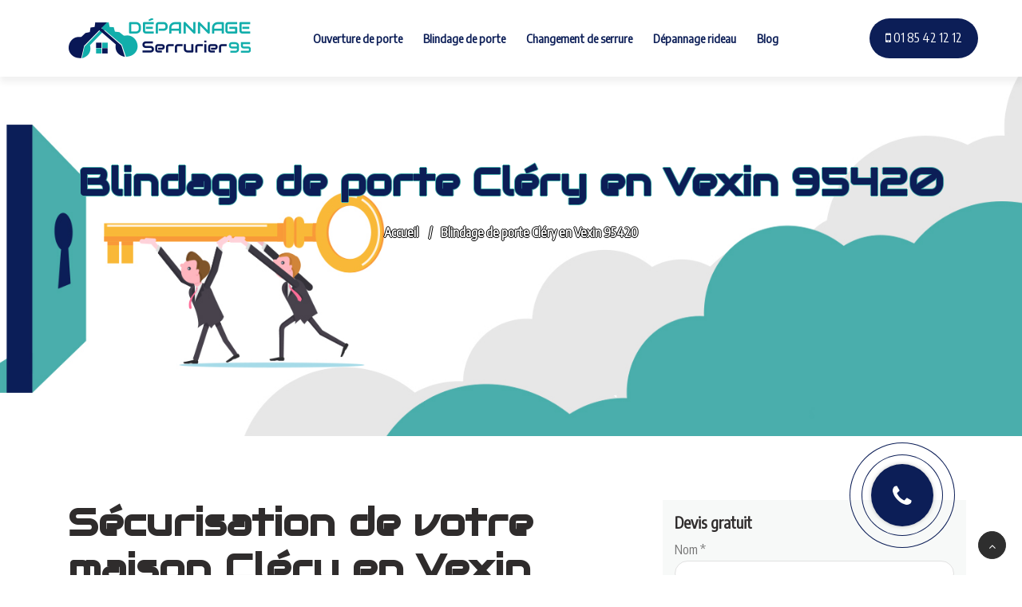

--- FILE ---
content_type: text/html; charset=UTF-8
request_url: https://www.depannage-serrurier-95.com/ile-de-france/val-d-oise/blindage-de-porte-clery-en-vexin-95420/
body_size: 11358
content:
<!DOCTYPE html>
<html lang="fr-FR" class="no-js">
<head>
	<meta charset="UTF-8">
	<meta name="viewport" content="width=device-width">
	<meta name="format-detection" content="telephone=yes">
	<link rel="profile" href="http://gmpg.org/xfn/11">
	<link rel="pingback" href="https://www.depannage-serrurier-95.com/xmlrpc.php">
	<link href="https://fonts.googleapis.com/css?family=Audiowide" rel="stylesheet">
	<link href="https://fonts.googleapis.com/css?family=Encode+Sans+Condensed" rel="stylesheet">

	<!--[if lt IE 9]>
	<script src="https://www.depannage-serrurier-95.com/wp-content/themes/serrurier/js/html5.js"></script>
	<![endif]-->
	<title>
        Blindage de porte à Cléry en Vexin (95420) - Porte palière A2P       </title>
	<meta name='robots' content='max-image-preview:large' />
<script type="text/javascript" >            function apbct_attach_event_handler__backend(elem, event, callback){                if(typeof window.addEventListener === "function") elem.addEventListener(event, callback);                else                                              elem.attachEvent(event, callback);            }            apbct_attach_event_handler__backend(window, 'load', function(){                ctSetCookie('ct_checkjs', '1751413eb70967d1b9cbf309cbb45212e1ecb06f46f267d2e190aaf0c0ecef53' );            });</script><link rel='dns-prefetch' href='//use.fontawesome.com' />
<link rel='dns-prefetch' href='//s.w.org' />
<link rel="alternate" type="application/rss+xml" title="Dépannage Serrurier 95 &raquo; Blindage de porte Cléry en Vexin 95420 Flux des commentaires" href="https://www.depannage-serrurier-95.com/ile-de-france/val-d-oise/blindage-de-porte-clery-en-vexin-95420/feed/" />
		<script type="text/javascript">
			window._wpemojiSettings = {"baseUrl":"https:\/\/s.w.org\/images\/core\/emoji\/13.0.1\/72x72\/","ext":".png","svgUrl":"https:\/\/s.w.org\/images\/core\/emoji\/13.0.1\/svg\/","svgExt":".svg","source":{"concatemoji":"https:\/\/www.depannage-serrurier-95.com\/wp-includes\/js\/wp-emoji-release.min.js?ver=5bc952d8c46eddd93bf60b08a4f9694b"}};
			!function(e,a,t){var n,r,o,i=a.createElement("canvas"),p=i.getContext&&i.getContext("2d");function s(e,t){var a=String.fromCharCode;p.clearRect(0,0,i.width,i.height),p.fillText(a.apply(this,e),0,0);e=i.toDataURL();return p.clearRect(0,0,i.width,i.height),p.fillText(a.apply(this,t),0,0),e===i.toDataURL()}function c(e){var t=a.createElement("script");t.src=e,t.defer=t.type="text/javascript",a.getElementsByTagName("head")[0].appendChild(t)}for(o=Array("flag","emoji"),t.supports={everything:!0,everythingExceptFlag:!0},r=0;r<o.length;r++)t.supports[o[r]]=function(e){if(!p||!p.fillText)return!1;switch(p.textBaseline="top",p.font="600 32px Arial",e){case"flag":return s([127987,65039,8205,9895,65039],[127987,65039,8203,9895,65039])?!1:!s([55356,56826,55356,56819],[55356,56826,8203,55356,56819])&&!s([55356,57332,56128,56423,56128,56418,56128,56421,56128,56430,56128,56423,56128,56447],[55356,57332,8203,56128,56423,8203,56128,56418,8203,56128,56421,8203,56128,56430,8203,56128,56423,8203,56128,56447]);case"emoji":return!s([55357,56424,8205,55356,57212],[55357,56424,8203,55356,57212])}return!1}(o[r]),t.supports.everything=t.supports.everything&&t.supports[o[r]],"flag"!==o[r]&&(t.supports.everythingExceptFlag=t.supports.everythingExceptFlag&&t.supports[o[r]]);t.supports.everythingExceptFlag=t.supports.everythingExceptFlag&&!t.supports.flag,t.DOMReady=!1,t.readyCallback=function(){t.DOMReady=!0},t.supports.everything||(n=function(){t.readyCallback()},a.addEventListener?(a.addEventListener("DOMContentLoaded",n,!1),e.addEventListener("load",n,!1)):(e.attachEvent("onload",n),a.attachEvent("onreadystatechange",function(){"complete"===a.readyState&&t.readyCallback()})),(n=t.source||{}).concatemoji?c(n.concatemoji):n.wpemoji&&n.twemoji&&(c(n.twemoji),c(n.wpemoji)))}(window,document,window._wpemojiSettings);
		</script>
		<style type="text/css">
img.wp-smiley,
img.emoji {
	display: inline !important;
	border: none !important;
	box-shadow: none !important;
	height: 1em !important;
	width: 1em !important;
	margin: 0 .07em !important;
	vertical-align: -0.1em !important;
	background: none !important;
	padding: 0 !important;
}
</style>
	<link rel='stylesheet' id='wp-block-library-css'  href='https://www.depannage-serrurier-95.com/wp-includes/css/dist/block-library/style.min.css?ver=5bc952d8c46eddd93bf60b08a4f9694b' type='text/css' media='all' />
<link rel='stylesheet' id='contact-form-7-css'  href='https://www.depannage-serrurier-95.com/wp-content/plugins/contact-form-7/includes/css/styles.css?ver=f226b54676e538400ade93d569618690' type='text/css' media='all' />
<link rel='stylesheet' id='devis-basique-style-css'  href='https://www.depannage-serrurier-95.com/wp-content/plugins/devis-basique/css/devis-basique.css?ver=5bc952d8c46eddd93bf60b08a4f9694b' type='text/css' media='all' />
<link rel='stylesheet' id='g1-gmaps-css'  href='https://www.depannage-serrurier-95.com/wp-content/plugins/g1-gmaps/css/g1-gmaps.css?ver=c9c8731efcee117d0dc64dde538f2590' type='text/css' media='screen' />
<link rel='stylesheet' id='g1-social-icons-css'  href='https://www.depannage-serrurier-95.com/wp-content/plugins/g1-social-icons/css/main.css?ver=1b829c23d4b15a5d322cfaaa18ae7a6c' type='text/css' media='all' />
<link rel='stylesheet' id='frontcropcss2-css'  href='https://www.depannage-serrurier-95.com/wp-content/plugins/inser-post/includes/css/croppie.css?ver=5bc952d8c46eddd93bf60b08a4f9694b' type='text/css' media='' />
<link rel='stylesheet' id='frontlinkcss2-css'  href='https://www.depannage-serrurier-95.com/wp-content/plugins/inser-post/includes/css/style-link.css?ver=5bc952d8c46eddd93bf60b08a4f9694b' type='text/css' media='' />
<link rel='stylesheet' id='wp_listings-css'  href='https://www.depannage-serrurier-95.com/wp-content/plugins/wp-listings/includes/css/wp-listings.css?ver=6bb29be95840c77d9ba3a71beb50a236' type='text/css' media='all' />
<link rel='stylesheet' id='wp_listings_widgets-css'  href='https://www.depannage-serrurier-95.com/wp-content/plugins/wp-listings/includes/css/wp-listings-widgets.css?ver=6bb29be95840c77d9ba3a71beb50a236' type='text/css' media='all' />
<link rel='stylesheet' id='my-fontawesomecss291-css'  href='https://use.fontawesome.com/releases/v5.6.3/css/all.css?ver=5bc952d8c46eddd93bf60b08a4f9694b' type='text/css' media='all' />
<link rel='stylesheet' id='font-awesome-css'  href='https://www.depannage-serrurier-95.com/wp-content/plugins/js_composer/assets/lib/bower/font-awesome/css/font-awesome.min.css?ver=70c498aa84c043df9ef877d991be5b3e' type='text/css' media='all' />
<link rel='stylesheet' id='bootstrap-css'  href='https://www.depannage-serrurier-95.com/wp-content/themes/serrurier/css/bootstrap.min5152.css?ver=5bc952d8c46eddd93bf60b08a4f9694b' type='text/css' media='all' />
<link rel='stylesheet' id='carrousel-css'  href='https://www.depannage-serrurier-95.com/wp-content/themes/serrurier/css/owlcarousel.min5152.css?ver=319c811fc82e62e14f7165559797aac7' type='text/css' media='all' />
<link rel='stylesheet' id='iconfont-css'  href='https://www.depannage-serrurier-95.com/wp-content/themes/serrurier/css/icofonts5152.css?ver=319c811fc82e62e14f7165559797aac7' type='text/css' media='all' />
<link rel='stylesheet' id='main-css'  href='https://www.depannage-serrurier-95.com/wp-content/themes/serrurier/css/xs_main5152.css?ver=319c811fc82e62e14f7165559797aac7' type='text/css' media='all' />
<link rel='stylesheet' id='style-css'  href='https://www.depannage-serrurier-95.com/wp-content/themes/serrurier/css/style5152.css?ver=319c811fc82e62e14f7165559797aac7' type='text/css' media='all' />
<link rel='stylesheet' id='responsive-css'  href='https://www.depannage-serrurier-95.com/wp-content/themes/serrurier/css/responsive5152.css?ver=319c811fc82e62e14f7165559797aac7' type='text/css' media='all' />
<link rel='stylesheet' id='animations-css'  href='https://www.depannage-serrurier-95.com/wp-content/themes/serrurier/css/animations.css?ver=5e8bb53b16b350d334f77de770890174' type='text/css' media='all' />
<script type='text/javascript' src='https://www.depannage-serrurier-95.com/wp-includes/js/jquery/jquery.min.js?ver=fd4ec6b7e85077e5a5af717df217145e' id='jquery-core-js'></script>
<script type='text/javascript' src='https://www.depannage-serrurier-95.com/wp-includes/js/jquery/jquery-migrate.min.js?ver=b853a80aa965ac7888d0f19bd1a9c65c' id='jquery-migrate-js'></script>
<script type='text/javascript' id='ct_public-js-extra'>
/* <![CDATA[ */
var ctPublic = {"_ajax_nonce":"c6e1c47306","_rest_nonce":"e03d33ef92","_ajax_url":"\/wp-admin\/admin-ajax.php","_rest_url":"https:\/\/www.depannage-serrurier-95.com\/wp-json\/","_apbct_ajax_url":"https:\/\/www.depannage-serrurier-95.com\/wp-content\/plugins\/cleantalk-spam-protect\/lib\/Cleantalk\/ApbctWP\/Ajax.php","data__set_cookies":"1","data__set_cookies__alt_sessions_type":"0","pixel__setting":"3","pixel__enabled":"1","pixel__url":"https:\/\/moderate1.cleantalk.org\/pixel\/234e28ea89b9cda99a22ec3af84f96b9.gif","data__email_check_before_post":"1"};
/* ]]> */
</script>
<script type='text/javascript' src='https://www.depannage-serrurier-95.com/wp-content/plugins/cleantalk-spam-protect/js/apbct-public.min.js?ver=00db5b48465853f9adbfa057dc8bb864' id='ct_public-js'></script>
<script type='text/javascript' src='https://www.depannage-serrurier-95.com/wp-content/plugins/cleantalk-spam-protect/js/cleantalk-modal.min.js?ver=61819bbe202b27322aaf5c895c1559e8' id='cleantalk-modal-js'></script>
<script type='text/javascript' id='ct_nocache-js-extra'>
/* <![CDATA[ */
var ctNocache = {"ajaxurl":"\/wp-admin\/admin-ajax.php","info_flag":"","set_cookies_flag":"1","blog_home":"https:\/\/www.depannage-serrurier-95.com\/"};
/* ]]> */
</script>
<script type='text/javascript' src='https://www.depannage-serrurier-95.com/wp-content/plugins/cleantalk-spam-protect/js/cleantalk_nocache.min.js?ver=61819bbe202b27322aaf5c895c1559e8' id='ct_nocache-js'></script>
<link rel="https://api.w.org/" href="https://www.depannage-serrurier-95.com/wp-json/" /><link rel="EditURI" type="application/rsd+xml" title="RSD" href="https://www.depannage-serrurier-95.com/xmlrpc.php?rsd" />
<link rel="wlwmanifest" type="application/wlwmanifest+xml" href="https://www.depannage-serrurier-95.com/wp-includes/wlwmanifest.xml" /> 
<link rel='shortlink' href='https://www.depannage-serrurier-95.com/?p=973' />
<link rel="alternate" type="application/json+oembed" href="https://www.depannage-serrurier-95.com/wp-json/oembed/1.0/embed?url=https%3A%2F%2Fwww.depannage-serrurier-95.com%2File-de-france%2Fval-d-oise%2Fblindage-de-porte-clery-en-vexin-95420%2F" />
<link rel="alternate" type="text/xml+oembed" href="https://www.depannage-serrurier-95.com/wp-json/oembed/1.0/embed?url=https%3A%2F%2Fwww.depannage-serrurier-95.com%2File-de-france%2Fval-d-oise%2Fblindage-de-porte-clery-en-vexin-95420%2F&#038;format=xml" />
<style type="text/css">

.entry-footer {
    background: #49aeab;
}
.entry-footer .meta-edit a{
    background: #49aeab;
}
.animate-border {
    background: #49aeab;
}
.bg_color{background-color: #49aeab;}
.creerpar a{ color:#49aeab;}

.animate-border.border-orange:after {
    border-right-color: #49aeab;
    border-left-color: #49aeab;
}
.vc_btn3.vc_btn3-color-juicy-pink, .vc_btn3.vc_btn3-color-juicy-pink.vc_btn3-style-flat{
    background-color: #49aeab;
}
.entry-header h1{text-shadow: -1px 0 #49aeab, 0 1px #49aeab, 1px 0 #49aeab, 0 -1px #49aeab; color:#0c1e57 }
a:hover {
    color: #49aeab;
}
.carrousel-article{background-color: #49aeab !important;}
ul.nav .nav-item a {
    background: #0c1e57;
}
ul.nav .nav-item a:hover {
    background: #49aeab;
}

.tw-readmore {
    color: #49aeab;
    font-weight: 800;
    display: inline-block;
}
.tw-readmore:hover {
    color: #49aeab;
}

.bg-orange {
    background: #49aeab !important;
}

.bottom-border:before {
    background-color: #49aeab;
}
.bottom-border:after {
    background-color: #49aeab;
}

.btn-primary {
    background: #49aeab;
    border: 1px solid #49aeab;
    cursor: pointer;
}

.text-orange {
    color: #49aeab !important;
}

.geobin-heading-title h2 span {
    color: #49aeab;
}

.section-heading h2 span {
    color: #49aeab;
}

.top-social-links a i:hover {
    color: #49aeab;
}

.top-social-links a i:hover {
    color: #49aeab;
}

.navbar-light .navbar-toggler {
    border-color: #49aeab;
    background-color: #49aeab;
}

.main-menu>li>a:not([href]):not([tabindex]):hover {
    color: #49aeab;
}


.main-menu>li.current-menu-parent>a,
.main-menu>li.current-menu-itemt>a{
    color: #49aeab;
}

.main-menu>li>a:before{
    background: #49aeab;
}

.navbar-light .navbar-nav a:focus, .navbar-light .navbar-nav a:hover{
    color: #49aeab;
}

.menu-subscribe h3 .noanimate-border {
    background: #49aeab;
}
.dark-nav .mega-menu li a:hover {
    color: #49aeab;
}

.dark-nav-full ul.navbar-nav > li ul.xs-dopdown-item li a:hover{
    color: #49aeab;
}

.dark-nav-full .navbar-nav li.current-menu-item > a,
.dark-nav-full .navbar-nav li.current-menu-ancestor > a{
    color: #49aeab;
}
.menu-item-has-mega-menu .mega-menu .mega-menu-row .mega-menu-col ul.sub-menu li a:hover{
    color: #49aeab;
}
.top-bar-dark .top-social-links {
    color: #49aeab;
}

.banner-title {
    color: #49aeab;
    font-size: 60px;
    font-weight: 800;
}
.banner-title span{
    color: #49aeab;
}
.geobin-slider .slider-content h1 span {
    color: #49aeab;
}

.features-text:after {
    position: absolute;
    left: -48px;
    top: 0;
    width: 2px;
    height: 100%;
    content: "";
    background: #49aeab;
}
.service-list-carousel .owl-nav button.owl-next, .service-list-carousel .owl-nav button.owl-prev {
    display: inline-block;
    background-color: #F7F9F8;
    width: 45px;
    height: 45px;
    color: #49aeab;
}
.service-list-carousel .owl-nav button:hover {
    background: #49aeab;
    color: #fff;
}
.facts-content {
    color: #49aeab;
}
.case-process-number {
    position: absolute;
    right: 5px;
    top: -5px;
    background: #49aeab;
    width: 40px;
    height: 40px;
    line-height: 40px;
    color: #fff;
    border-radius: 100%;
    font-size: 20px;
    font-weight: 700;
}

.tw-team-box:hover .team-name {
    color: #49aeab;
}
.tw-traffic-counter p {
    color: #49aeab;
    font-weight: 800;
    font-size: 36px;
    margin-bottom: 0;
}
.card-header h4 a i {
    color: #49aeab;
    -webkit-transition: all 0.3s;
    transition: all 0.3s;
}
.study-bg-1 {
    background: #49aeab;
}
.tw-case-study-box:hover .casestudy-content h4 {
    color: #49aeab;
}
.cases-img {
    background: #49aeab;
    -webkit-flex-basis: 23.1%;
    -ms-flex-preferred-size: 23.1%;
    flex-basis: 23.1%;
    margin: 15px 0px;
    border-radius: 5px;
}
.tw-pricing ul.nav .nav-item a.active {
    background: #49aeab;
    border-radius: 50px;
    color: #fff;
    -webkit-box-shadow: 0px 10px 15px 0px rgba(0, 0, 0, 0.1);
    box-shadow: 0px 10px 15px 0px rgba(0, 0, 0, 0.1);
}
.tw-pricing-box:hover .pricing-feaures h3 {
    color: #49aeab;
}

.tw-pricing-box:hover .pricing-price sup,
.tw-pricing-box:hover .pricing-price strong {
    color: #49aeab;
}
.tw-pricing-box:hover .btn {
    -webkit-box-shadow: none;
    box-shadow: none;
    background-color: #49aeab;
    border-color: #49aeab;
}
.tw-pricing ul.nav .nav-item a.active {
    background: #49aeab;
    border-radius: 50px;
    color: #fff;
    -webkit-box-shadow: 0px 10px 15px 0px rgba(0, 0, 0, 0.1);
    box-shadow: 0px 10px 15px 0px rgba(0, 0, 0, 0.1);
}
.tw-pricing-box:hover .pricing-price sup,
.tw-pricing-box:hover .pricing-price strong {
    color: #49aeab;
}
.tw-pricing-box:hover .btn {
    -webkit-box-shadow: none;
    box-shadow: none;
    background-color: #49aeab;
    border-color: #49aeab;
}
.tw-form-round-shape:after {
    position: absolute;
    top: -2px;
    right: -5px;
    width: 58px;
    height: 58px;
    background: #49aeab;
    display: block;
    content: "";
    border-radius: 100%;
}
input.round-btn {
    font-size: 14px;
    display: inline-block;
    text-transform: uppercase;
    font-weight: 700;
    background: #49aeab;
    color: #fff;
    padding: 15px 30px;
    border-radius: 50px;
    -webkit-transition: all 0.3s linear 0s;
    transition: all 0.3s linear 0s;
}
.tw-mission {
    /*background: #49aeab;*/
    color: #fff;
}

.tw-award-box:hover h3 {
    color: #49aeab;
}
.timeline-badge.active {
    width: 28px;
    height: 28px;
    margin-left: -13px;
    border: 8px solid #49aeab;
    background: #fff;
    -webkit-box-shadow: 0px 10px 20px 0px rgba(247, 102, 65, 0.4);
    box-shadow: 0px 10px 20px 0px rgba(247, 102, 65, 0.4);
}
.timeline-date.active .title,
.timeline-date.active .tagline {
    color: #49aeab;
}
.testimonial-bg-orange {
    background-color: #49aeab;
}
.testimonial-slider .testimonial-meta h4 {
    color: #49aeab;
}
[class*="col"]:nth-child(1) .tw-testimonial-box .testimonial-meta h4 {
    color: #49aeab;
}

.testimonial-gray .testimonial-meta h4,
.testimonial-gray .testimonial-meta i {
    color: #49aeab;
}

.tw-footer .contact-icon i {
    font-size: 24px;
    top: -15px;
    position: relative;
    color: #49aeab;
}

.footer-widget a:hover {
    color: #49aeab;
}

.mc4wp-form-fields button[type=submit] {
    position: absolute;
    top: 0;
    right: 0;
    padding: 12px 24px 12px 17px;
    border-top-right-radius: 25px;
    border-bottom-right-radius: 25px;
    border: 1px solid #49aeab;
    background: #49aeab;
    color: #fff;
}
.contact-icon i {
    font-size: 36px;
    top: -5px;
    position: relative;
    color: #49aeab;
}
.copyright a:hover {
    color: #49aeab;
}
.back-to-top .btn-dark:hover {
    cursor: pointer;
    background: #49aeab;
    border-color: #49aeab;
}

.menu-btn-anim{
    
    display: block;
    position: fixed !important;
    width: 80px;
    height: 80px;
    border-radius: 50% !important;
    z-index: 5000;
    
    right: 80px;
    text-align: center;
    padding: 10px;
    box-shadow: 0 0 0 1px #0c1e57;
    animation: appel 2.1s infinite;
}
.appeler-moi
{
    background-color: inherit !important;
    border-color: inherit !important;
    color: transparent !important;
    display: block;
    width: 100%;
    height: 100%;
    border-radius: 50% !important;
    box-shadow: 0 0 0 1px #0c1e57;
    padding: 10px;
    animation: appellink 2.1s infinite;
    cursor: pointer;
}
.appeler-moi .fa-phone{
    display: block;
    width: 100%;
    height: 100%;
    border-radius: 50%;
    background-color: #0c1e57;
    color: #fff;
    font-size: 30px !important;
    padding-top: 25px;
    animation: phone 0.7s infinite;
    box-shadow: 0 0 5px rgba(0,0,0,0.25);
}

.tp-caption.text-dark{color: #49aeab !important; }
.bloc_text_carrousel h1{color:#0c1e57 !important; margin-bottom: 40px;}




/*couleur2*/
.btn-primary:hover {
    background: #0c1e57;
    border-color: #0c1e57;
}
.btn-secondary:hover {
    background: #0c1e57;
    border-color: #0c1e57;
}

.btn-dark {
    background: #0c1e57;
    border-color: #0c1e57;
}

.ts-readmore{
    color: #0c1e57;
    font-weight: 700;
    font-size: 18px;
    float: right;
}

.main-menu>li>a:not([href]):not([tabindex]) {
    color: #0c1e57;
}

@media (min-width: 992px) {

    .navbar-nav.main-menu>li>a, 
    .navbar-nav.main-menu>ul>li>a{
        color: #0c1e57;
    }

   
}
@media (max-width: 991px) {
    .navbar-nav.main-menu>li>a, .navbar-nav.main-menu>ul>li>a{color: #0c1e57;}
}

.tw-off-search {
    background: #0c1e57;
}
.menu-item-has-mega-menu .mega-menu .mega-menu-row .mega-menu-col > a{
    color: #0c1e57;
}

.top-info li .info-wrapper p {
    font-size: 14px;
    margin-bottom: 0;
    line-height: normal;
    color: #0c1e57;
}
.top-info .info-wrapper p.info-subtitle {
    line-height: normal;
    font-size: 14px;
    font-weight: 400;
    color: #0c1e57;
    margin-bottom: 3px;
}
.slider-content h1 span {
    color: #0c1e57;
}
.vc_btn3.vc_btn3-color-juicy-pink.vc_btn3-style-flat:focus, .vc_btn3.vc_btn3-color-juicy-pink.vc_btn3-style-flat:hover, .vc_btn3.vc_btn3-color-juicy-pink:focus, .vc_btn3.vc_btn3-color-juicy-pink:hover{
    background-color: #0c1e57;
}
.tw-bloc-wrapper {
    background-color: #0c1e57;
    }

</style>
    <meta name="generator" content="Powered by WPBakery Page Builder - drag and drop page builder for WordPress."/>
<!--[if lte IE 9]><link rel="stylesheet" type="text/css" href="https://www.depannage-serrurier-95.com/wp-content/plugins/js_composer/assets/css/vc_lte_ie9.min.css" media="screen"><![endif]--><link rel="canonical" href="https://www.depannage-serrurier-95.com/ile-de-france/val-d-oise/blindage-de-porte-clery-en-vexin-95420/" />
<meta name="twitter:card" content="summary" /><meta name="twitter:domain" content="Dépannage Serrurier 95" /><meta name="twitter:description" content="Le blindage de porte à Cléry en Vexin (95420)  représente le meilleur rapport sécurité-prix du marché, mais il doit être certifié par le CNPP. Il permet de se conformer au règlement" /><meta name="twitter:title" content="Blindage de porte à Cléry en Vexin (95420) - Porte palière A2P" /><meta property="og:site_name" content="Dépannage Serrurier 95" /><meta property="og:description" content="Le blindage de porte à Cléry en Vexin (95420)  représente le meilleur rapport sécurité-prix du marché, mais il doit être certifié par le CNPP. Il permet de se conformer au règlement" /><meta property="og:url" content="https://www.depannage-serrurier-95.com/ile-de-france/val-d-oise/blindage-de-porte-clery-en-vexin-95420/" /><meta property="og:type" content="article" /><meta property="og:title" content="Blindage de porte à Cléry en Vexin (95420) - Porte palière A2P" /><meta name="description" content="Le blindage de porte à Cléry en Vexin (95420)  représente le meilleur rapport sécurité-prix du marché, mais il doit être certifié par le CNPP. Il permet de se conformer au règlement" /><meta name="title" content="Blindage de porte à Cléry en Vexin (95420) - Porte palière A2P" /><link rel="icon" href="https://www.depannage-serrurier-95.com/wp-content/uploads/2018/08/fav-95.png" sizes="32x32" />
<link rel="icon" href="https://www.depannage-serrurier-95.com/wp-content/uploads/2018/08/fav-95.png" sizes="192x192" />
<link rel="apple-touch-icon" href="https://www.depannage-serrurier-95.com/wp-content/uploads/2018/08/fav-95.png" />
<meta name="msapplication-TileImage" content="https://www.depannage-serrurier-95.com/wp-content/uploads/2018/08/fav-95.png" />
<noscript><style type="text/css"> .wpb_animate_when_almost_visible { opacity: 1; }</style></noscript></head>

<body class="ile-de-france-template-default single single-ile-de-france postid-973 wpb-js-composer js-comp-ver-5.4.5 vc_responsive">
<!--<div id="page" class="body-inner">-->
		<header id="header">
		<div class="tw-head">

			<div class="container">
				<nav class="navbar navbar-expand-lg navbar-light bg-white">
					<a class="navbar-brand tw-nav-brand" href="/"> 
						<img src="https://www.depannage-serrurier-95.com/wp-content/uploads/2018/08/logo-95.png" alt="Dépannage Serrurier 95"> 
					</a>
					<button class="navbar-toggler" type="button" data-toggle="collapse" data-target="#navbarSupportedContent" aria-controls="navbarSupportedContent" aria-expanded="false" aria-label="Toggle navigation"> 
						<span class="navbar-toggler-icon"></span> 
					</button>
					<div id="navbarSupportedContent" class="collapse navbar-collapse justify-content-center xs_mobile_menu_class">
						<ul id="menu-custom-menu-1" class="nav navbar-nav main-menu"><li id="menu-item-30" class="menu-item menu-item-type-post_type menu-item-object-page menu-item-30"><a href="https://www.depannage-serrurier-95.com/ouverture-de-porte-95/">Ouverture de porte</a></li>
<li id="menu-item-29" class="menu-item menu-item-type-post_type menu-item-object-page menu-item-29"><a href="https://www.depannage-serrurier-95.com/blindage-de-porte-95/">Blindage de porte</a></li>
<li id="menu-item-28" class="menu-item menu-item-type-post_type menu-item-object-page menu-item-28"><a href="https://www.depannage-serrurier-95.com/changement-de-serrure-95/">Changement de serrure</a></li>
<li id="menu-item-27" class="menu-item menu-item-type-post_type menu-item-object-page menu-item-27"><a href="https://www.depannage-serrurier-95.com/depannage-rideau-metallique-95/">Dépannage rideau</a></li>
<li id="menu-item-2148" class="menu-item menu-item-type-custom menu-item-object-custom menu-item-2148"><a href="https://www.depannage-serrurier-95.com/blog">Blog</a></li>
</ul>					</div>
					<div class="tw-off-search  d-lg-inline-block">
						<a href="tel:01 85 42 12 12"><span class="fa fa-mobile"></span> 01 85 42 12 12 </a>
					</div>
				</nav>
			</div>
		</div>

	</header>
	

	<div id="content" class="site-content">
	 <div class="menu-btn-anim">
		<a class="btn btn-fill appeler-moi" href="tel:01 85 42 12 12"><span class="fa fa-phone"></span></a>
	</div>
	<div id="primary" class="content-area">
		<main id="main" class="site-main" role="main">
			
		
<article id="post-973" class="post-973 ile-de-france type-ile-de-france status-publish hentry category-ile-de-france-val-d-oise">
			<div class="carrousel-article" style="background-image: url('https://www.depannage-serrurier-95.com/wp-content/uploads/2018/08/S-95.jpg');">
		</div>
			
	<header class="entry-header">
		<div itemprop="" itemscope itemtype="http://schema.org/LocalBusiness">
		<h1 class="entry-title"  itemprop="name" >Blindage de porte Cléry en Vexin 95420</h1>			<img itemprop="image" style=" display: none;" title='Dépannage Serrurier 95' src=" https://www.depannage-serrurier-95.com/wp-content/uploads/2018/08/logo-95.png " class="animated" alt="" />
			<div style='display:none' itemprop="telephone" content="01 85 42 12 12">01 85 42 12 12</div>
			<div class="" itemprop="aggregateRating" itemscope itemtype="http://schema.org/AggregateRating">
                 <meta itemprop="ratingValue" content="4"><meta itemprop="reviewCount" content="114">          	</div>
          	<div style='display:none' class="address" itemprop="address" itemscope itemtype="http://schema.org/PostalAddress">
          		<span itemprop="streetAddress">Asif sarl 6 rue saint Sébastien 95011 paris</span>
          	</div>
		</div><!-- end LocalBusiness-->


		<ul itemscope itemtype="http://schema.org/BreadcrumbList" class="breadcrumb">
			<li itemprop="itemListElement" itemscope
              itemtype="http://schema.org/ListItem">
              	<a itemprop="item" href="/">
              		<span itemprop="name">Accueil</span>
              	</a>
              	<meta itemprop="position" content="1" />
            </li>
			<li itemprop="itemListElement" itemscope
              itemtype="http://schema.org/ListItem">
            	<span itemprop="name">Blindage de porte Cléry en Vexin 95420</span>
            	<meta itemprop="position" content="2" />
          	</li>
		</ul>
	</header><!-- .entry-header -->

	<div class="entry-content">
		<div class="container">
			<div class="row">
				<div class="col-md-8 col-sm-12">
		<h1>Sécurisation de votre maison Cléry en Vexin (95420)</h1>
<h2>ART ET SECURITE &#8211; Cléry en Vexin (95420)</h2>
<div id="attachment_920" style="width: 370px" class="wp-caption aligncenter"><img aria-describedby="caption-attachment-920" class='size-full wp-image-920' src='https://www.depannage-serrurier-95.com/wp-content/uploads/2018/06/SCW_172_07ab.jpg.rendition.largest.550.jpg' alt='blindage de porte ' width='360' height='300' /><p id="caption-attachment-920" class="wp-caption-text">blindage de porte</p></div>
<p>Cette entreprise est spécialisée dans l&#8217;installation de <strong>portes blindées </strong>Cléry en Vexin (95420).</p>
<p>&#8211; Point Fort <strong>Fichet</strong> et agréé ISIB pour la pose de<br /> portes blindées <strong>coupe-feu</strong><strong><br /> &#8211; large gamme</strong> adaptée à votre intérieur et à votre budget pour votre confort et votre sécurité<br /> &#8211; véritable <strong>référence de la</strong> <strong>sécurisation</strong> :<br /> appartement, maison, cave&#8230;</p>
<p><strong>Informations complémentaires pour votre porte blindée </strong>Cléry en Vexin (95420)</p>
<p><img class='aligncenter size-listings wp-image-921' src='https://www.depannage-serrurier-95.com/wp-content/uploads/2018/06/drilling-lock-mounting-holes-in-door-560x380.jpg' alt='' width='560' height='380' /></p>
<p>Ces spécialistes des portes blindées et coupe feu sont actifs dans les villes suivantes Commune</p>
<p>Argenteuil ,Cergy,Sarcelles,Garges-lès-Gonesse,Franconville,Goussainville,Pontoise,Ermont,Bezons,Herblay,Villiers-le-Bel,Sannois,Gonesse,Taverny,Saint-Ouen-l&#8217;Aumône,Eaubonne,Cormeilles-en-Parisis,Deuil-la-Barre,Montigny-lès-Cormeilles,Saint-Gratien,Montmorency,Soisy-sous-Montmorency,Osny,Éragny,Jouy-le-Moutier,Vauréal,Domont,Saint-Leu-la-Forêt,Saint-Brice-sous-Forêt,Arnouville,Montmagny,Persan,L&#8217;Isle-AdamEnghien-les-Bains,Louvres,Beaumont-sur-Oise,Ézanville,Fosses, Méry-sur-Oise, Beauchamp, Groslay, Pierrelaye, Le Plessis-Bouchard, Écouen, Saint-Prix, Auvers-sur-Oise, Courdimanche, Bessancourt, Bouffémont, Marly-la-Ville, Parmain, Magny-en-Vexin, Menucourt, Viarmes, Mériel, Champagne-sur-Oise, La Frette-sur-Seine, Luzarches, Bruyères-sur-Oise, Le Thillay, Survilliers, Presles, Marines, Montsoult, Puiseux-en-France, Chaumontel, Frépillon, Margency, Roissy-en-France, Montlignon, Saint-Martin-du-Tertre, Bernes-sur-Oise, Asnières-sur-Oise, Andilly, Saint-Witz, Ennery, Vémars, Butry-sur-Oise, Belloy-en-France, Chars, Baillet-en-France, Neuville-sur-Oise, Fontenay-en-Parisis, Boissy-l&#8217;Aillerie, Attainville, Nesles-la-Vallée, Maffliers, Mours, Moisselles, Us, Seraincourt, Cormeilles-en-Vexin, Valmondois, Sagy, Vigny, Ableiges, Seugy</p>
<p> </p>
<p><img class='aligncenter size-listings wp-image-922' src='https://www.depannage-serrurier-95.com/wp-content/uploads/2018/06/installing-deadbolt-560x380.jpg' alt='' width='560' height='380' /></p>
<p><strong>Poser une porte blindée</strong> à l&#8217;entrée de votre maison ou appartement est une excellente initiative mais n&#8217;oubliez pas qu&#8217;il existe d&#8217;autres accès pour pénétrer chez vous, notamment par le garage. Votre porte se doit d&#8217;être solide et sécurisée : c&#8217;est pourquoi nous avons sélectionné des partenaires spécialisés en vente et pose de <strong>portes de garage Cléry en Vexin (95420) </strong>pour vous conseiller leurs différents modèles et matériaux.</p>
<p>Les portails <strong>Serrurier Cléry en Vexin (95420),</strong> <strong>Serrurier ASSB</strong> et Sécurisation habitation  vous proposent des serruriers spécialisés en sécurité : ces professionnels interviennent rapidement chez vous pour l&#8217;installation de <strong>serrures blindées</strong>. Ils sont également à votre disposition en cas de perte de clé de votre <strong>porte blindée</strong> ou si vous avez été victime d&#8217;une tentative d&#8217;effraction.</p>
<p>Nous vous invitons également à trouver d&#8217;autres adresses de fabricants de <strong>portes blindées</strong> et spécialistes de la sécurité via les liens suivants : <strong>Portes blindées Cléry en Vexin (95420) </strong>et y Système d&#8217;alarme à <strong>Cléry en Vexin (95420).</strong></p>
<p>Vous avez fait <strong>installer une porte blindée</strong> mais vous avez oublié ou perdu vos clés ? Vous désirez faire un double de votre clé ? Nos serruriers qualifiés peuvent répondre à tous vos besoins ! Vous pouvez vous rendre sur <strong>Serrurier à  Cléry en Vexin (95420)</strong> si vous voulez prendre contact avec un professionnel compétent dans votre région.</p>
<p> </p>
				</div>
				<aside id="sidebar" class="sidebar sidebar-right col-md-4">

	<div role="form" class="wpcf7" id="wpcf7-f1872-p973-o1" lang="fr-FR" dir="ltr">
<div class="screen-reader-response"><p role="status" aria-live="polite" aria-atomic="true"></p> <ul></ul></div>
<form action="/ile-de-france/val-d-oise/blindage-de-porte-clery-en-vexin-95420/#wpcf7-f1872-p973-o1" method="post" class="wpcf7-form init" novalidate="novalidate" data-status="init">
<div style="display: none;">
<input type="hidden" name="_wpcf7" value="1872" />
<input type="hidden" name="_wpcf7_version" value="5.4.2" />
<input type="hidden" name="_wpcf7_locale" value="fr_FR" />
<input type="hidden" name="_wpcf7_unit_tag" value="wpcf7-f1872-p973-o1" />
<input type="hidden" name="_wpcf7_container_post" value="973" />
<input type="hidden" name="_wpcf7_posted_data_hash" value="" />
</div>
<h3 class="margin-top-15">Devis gratuit</h3>
<p><label> Nom *<br />
    <span class="wpcf7-form-control-wrap your-name"><input type="text" name="your-name" value="" size="40" class="wpcf7-form-control wpcf7-text wpcf7-validates-as-required" aria-required="true" aria-invalid="false" /></span> </label></p>
<p><label> E-mail *<br />
    <span class="wpcf7-form-control-wrap your-email"><input type="email" name="your-email" value="" size="40" class="wpcf7-form-control wpcf7-text wpcf7-email wpcf7-validates-as-required wpcf7-validates-as-email" aria-required="true" aria-invalid="false" /></span> </label></p>
<p><label> Téléphone<br />
  <span class="wpcf7-form-control-wrap tel-571"><input type="tel" name="tel-571" value="" size="40" class="wpcf7-form-control wpcf7-text wpcf7-tel wpcf7-validates-as-tel" aria-invalid="false" /></span> </label></p>
<p><label> Objet *</p>
<p><span class="wpcf7-form-control-wrap menu-61"><select name="menu-61" class="wpcf7-form-control wpcf7-select wpcf7-validates-as-required" aria-required="true" aria-invalid="false"><option value="">---</option><option value="Ouverture de porte paris">Ouverture de porte paris</option><option value="Changement de serrure">Changement de serrure</option><option value="Blindage de porte Paris">Blindage de porte Paris</option><option value="Ouverture coffre fort paris">Ouverture coffre fort paris</option></select></span><br />
</label><br />
<label> Message *<br />
    <span class="wpcf7-form-control-wrap your-message"><textarea name="your-message" cols="40" rows="10" class="wpcf7-form-control wpcf7-textarea" aria-invalid="false"></textarea></span> </label><br />
<span class="wpcf7-form-control-wrap quiz-518"><label><span class="wpcf7-quiz-label">1+1=?</span> <input type="text" name="quiz-518" size="40" class="wpcf7-form-control wpcf7-quiz" autocomplete="off" aria-required="true" aria-invalid="false" /></label><input type="hidden" name="_wpcf7_quiz_answer_quiz-518" value="8d3a5806bd18901dddfa00eb06ab01ba" /></span></p>
<p><input type="submit" value="Envoyer" class="wpcf7-form-control wpcf7-submit btn-comments btn btn-primary" /></p>
<input type="hidden" id="ct_checkjs_cf7_68264bdb65b97eeae6788aa3348e553c" name="ct_checkjs_cf7" value="0" /><div class="wpcf7-response-output" aria-hidden="true"></div></form></div>
	 <h3 class="margin-top-15" style="display:none">Liens utils</h3>
	 </aside>			</div>
		</div>
	</div><!-- .entry-content -->

	
	

</article><!-- #post-## -->

		</main><!-- .site-main -->
	</div><!-- .content-area -->


	</div><!-- .site-content -->
	<footer id="tw-footer" class="tw-footer" style="margin-top: 40px;">
		<div class="container">
			<div class="row">
								<div class="col-md-12 col-lg-4">
					<div class="tw-footer-info-box">
						<div id="media_image-3" class="footer-widget widget_media_image">
							
								<img src="https://www.depannage-serrurier-95.com/wp-content/themes/serrurier/images/icone_satisfait.png" alt="Dépannage Serrurier 95">
								
                                
								
						</div>
						<div id="text-2" class="footer-widget widget_text">
							<div class="textwidget">
								<p>
								<strong>(4.96 sur 5)</strong>

                                    <span class="etoile">
                                    <i class="fa fa-star"></i><i class="fa fa-star"></i><i class="fa fa-star"></i><i class="fa fa-star"></i><i class="fa fa-star-half-empty"></i>                                    </span>
								</p>
								<p class="text-center">Clients satisfaits</p>
							</div>
						</div>
						<!-- <div id="xs-social-3" class="footer-widget geobin_widget">
							<h3 class="widget-title">Follow Us</h3>
							<div class="footer-social-link">
								<ul>
									<li><a href="#"><i class="fa fa-facebook"></i></a></li>
									<li><a href="#"><i class="fa fa-twitter"></i></a></li>
									<li><a href="#"><i class="fa fa-google-plus"></i></a></li>
									<li><a href="#"><i class="fa fa-pinterest-p"></i></a></li>
									<li><a href="#"><i class="fa fa-linkedin"></i></a></li>
								</ul>
							</div>
						</div> -->

					</div>
					<!-- <div class="footer-awarad"> 
						<img src="https://www.depannage-serrurier-95.com/wp-content/themes/serrurier/images/icone_satisfait.png" alt="Dépannage Serrurier 95"><p>Best Seo Company 2018</p>
					</div>  -->
					
				</div>
				<div class="col-md-12 col-lg-8">
					<div class="row">
						<div id="custom_html-3">
							<div class="contact-us"><div class="contact-icon"> <i class="icon icon-map2"></i></div><div class="contact-info"><h3>Adresse</h3><p>Asif sarl 6 rue saint Sébastien 95011 paris</p></div></div>
						</div>
						<div id="custom_html-4">
							<div class="contact-us"><div class="contact-icon"> <i class="icon icon-phone3"></i></div><div class="contact-info"><h3>Appeler moi</h3><p><a class="white" href="tel:01 85 42 12 12">01 85 42 12 12</a></p></div></div>
						</div>
					</div>

				</div>
							</div>
		</div>
		<div class="copyright">
			<div class="container">
				<div class="row">
					
					<div class="col-md-12 col-lg-12">
						<span>©  2018. Tous droits réservés.</span>
						<span class="creerpar"> crée par <a target="_blank" href="https://www.digital-plus.tech/" >Digital Plus</a></span>
					</div>
				</div>
			</div>
		</div>
		<div id="back-to-top" class="back-to-top"> <button class="btn btn-dark" title="Back to Top"> <i class="fa fa-angle-up"></i> </button></div>
	</footer>
	
</div><!-- .body-inner -->

<script type="text/javascript" >				
				window.addEventListener('DOMContentLoaded', function () {
					setTimeout(function(){
						if( document.querySelectorAll('[name^=ct_checkjs]').length > 0 ) {
			                apbct_public_sendAJAX(
			                    { action: 'apbct_js_keys__get' },
			                    { callback: apbct_js_keys__set_input_value, apbct_ajax: 1 }
			                );
			            }
					},0);					    
				});				
			</script><script type='text/javascript' src='https://www.depannage-serrurier-95.com/wp-includes/js/dist/vendor/wp-polyfill.min.js?ver=533c35a21813795e1e2b0927ffe4b653' id='wp-polyfill-js'></script>
<script type='text/javascript' id='wp-polyfill-js-after'>
( 'fetch' in window ) || document.write( '<script src="https://www.depannage-serrurier-95.com/wp-includes/js/dist/vendor/wp-polyfill-fetch.min.js?ver=eacba0f00c6d78d1eb264db2d5d05561"></scr' + 'ipt>' );( document.contains ) || document.write( '<script src="https://www.depannage-serrurier-95.com/wp-includes/js/dist/vendor/wp-polyfill-node-contains.min.js?ver=4ed069ecab0ae6c8ac25b2dd9e9ab04f"></scr' + 'ipt>' );( window.DOMRect ) || document.write( '<script src="https://www.depannage-serrurier-95.com/wp-includes/js/dist/vendor/wp-polyfill-dom-rect.min.js?ver=4ed069ecab0ae6c8ac25b2dd9e9ab04f"></scr' + 'ipt>' );( window.URL && window.URL.prototype && window.URLSearchParams ) || document.write( '<script src="https://www.depannage-serrurier-95.com/wp-includes/js/dist/vendor/wp-polyfill-url.min.js?ver=ac4c6bd7d3704583bf47af4f48e29301"></scr' + 'ipt>' );( window.FormData && window.FormData.prototype.keys ) || document.write( '<script src="https://www.depannage-serrurier-95.com/wp-includes/js/dist/vendor/wp-polyfill-formdata.min.js?ver=fa72d4e54daadf9c478a830f622f15b2"></scr' + 'ipt>' );( Element.prototype.matches && Element.prototype.closest ) || document.write( '<script src="https://www.depannage-serrurier-95.com/wp-includes/js/dist/vendor/wp-polyfill-element-closest.min.js?ver=5063ae6e0af368ec770878a0ec9f150c"></scr' + 'ipt>' );( 'objectFit' in document.documentElement.style ) || document.write( '<script src="https://www.depannage-serrurier-95.com/wp-includes/js/dist/vendor/wp-polyfill-object-fit.min.js?ver=017e7981db57dd61d7953f137ee2d3de"></scr' + 'ipt>' );
</script>
<script type='text/javascript' id='contact-form-7-js-extra'>
/* <![CDATA[ */
var wpcf7 = {"api":{"root":"https:\/\/www.depannage-serrurier-95.com\/wp-json\/","namespace":"contact-form-7\/v1"},"cached":"1"};
/* ]]> */
</script>
<script type='text/javascript' src='https://www.depannage-serrurier-95.com/wp-content/plugins/contact-form-7/includes/js/index.js?ver=f226b54676e538400ade93d569618690' id='contact-form-7-js'></script>
<script type='text/javascript' src='https://www.depannage-serrurier-95.com/wp-content/plugins/devis-basique/js/bundle.min.js?ver=5bc952d8c46eddd93bf60b08a4f9694b' id='bundle-min-js-js'></script>
<script type='text/javascript' id='devis-basique-validation-js-extra'>
/* <![CDATA[ */
var ajaxVars = {"url":"https:\/\/www.depannage-serrurier-95.com\/wp-admin\/admin-ajax.php"};
/* ]]> */
</script>
<script type='text/javascript' src='https://www.depannage-serrurier-95.com/wp-content/plugins/devis-basique/js/devis-basique.js?ver=5bc952d8c46eddd93bf60b08a4f9694b' id='devis-basique-validation-js'></script>
<script type='text/javascript' src='https://www.depannage-serrurier-95.com/wp-content/plugins/inser-post/includes/js/croppie.js?ver=5bc952d8c46eddd93bf60b08a4f9694b' id='frontcropjs2-js'></script>
<script type='text/javascript' src='https://www.depannage-serrurier-95.com/wp-content/plugins/inser-post/includes/js/admin-link.js?ver=5bc952d8c46eddd93bf60b08a4f9694b' id='frontlinkjs2-js'></script>
<script type='text/javascript' src='https://www.depannage-serrurier-95.com/wp-includes/js/jquery/ui/core.min.js?ver=0920742a11ec6c6b5e8140cc163d37ff' id='jquery-ui-core-js'></script>
<script type='text/javascript' src='https://www.depannage-serrurier-95.com/wp-includes/js/jquery/ui/tabs.min.js?ver=0920742a11ec6c6b5e8140cc163d37ff' id='jquery-ui-tabs-js'></script>
<script type='text/javascript' id='lgmac_script-js-extra'>
/* <![CDATA[ */
var Myajax = {"ajaxurl":"https:\/\/www.depannage-serrurier-95.com\/wp-admin\/admin-ajax.php"};
var Myajax = {"ajaxurl":"https:\/\/www.depannage-serrurier-95.com\/wp-admin\/admin-ajax.php"};
/* ]]> */
</script>
<script type='text/javascript' src='https://www.depannage-serrurier-95.com/wp-content/themes/serrurier/blog/js/monscript.js?ver=a9d5828b8113f86d750b0238c8f66df9' id='lgmac_script-js'></script>
<script type='text/javascript' src='https://www.depannage-serrurier-95.com/wp-content/themes/serrurier/js/css3-animate-it.js?ver=5e8bb53b16b350d334f77de770890174' id='css3-animate-js'></script>
<script type='text/javascript' src='https://www.depannage-serrurier-95.com/wp-includes/js/comment-reply.min.js?ver=5bc952d8c46eddd93bf60b08a4f9694b' id='comment-reply-js'></script>
<script type='text/javascript' src='https://www.depannage-serrurier-95.com/wp-content/themes/serrurier/js/bootstrap.min5152.js?ver=319c811fc82e62e14f7165559797aac7' id='bootstrap-js'></script>
<script type='text/javascript' src='https://www.depannage-serrurier-95.com/wp-content/themes/serrurier/js/jquery.counterup.min5152.js?ver=319c811fc82e62e14f7165559797aac7' id='counter-jquery-js'></script>
<script type='text/javascript' src='https://www.depannage-serrurier-95.com/wp-content/themes/serrurier/js/jquery.magnific.popup5152.js?ver=319c811fc82e62e14f7165559797aac7' id='magnific-jquery-js'></script>
<script type='text/javascript' src='https://www.depannage-serrurier-95.com/wp-content/themes/serrurier/js/main5152.js?ver=319c811fc82e62e14f7165559797aac7' id='main-js'></script>
<script type='text/javascript' src='https://www.depannage-serrurier-95.com/wp-content/themes/serrurier/js/owl.carousel.min5152.js?ver=319c811fc82e62e14f7165559797aac7' id='awl-carrousel-js'></script>
<script type='text/javascript' src='https://www.depannage-serrurier-95.com/wp-content/themes/serrurier/js/popper.min5152.js?ver=319c811fc82e62e14f7165559797aac7' id='popper-js'></script>
<script type='text/javascript' src='https://www.depannage-serrurier-95.com/wp-content/themes/serrurier/js/waypoints.min5152.js?ver=319c811fc82e62e14f7165559797aac7' id='waypoint-js'></script>
<script type='text/javascript' src='https://www.depannage-serrurier-95.com/wp-content/themes/serrurier/js/easy-pie-chart5152.js?ver=319c811fc82e62e14f7165559797aac7' id='easy-pie-js'></script>
<script type='text/javascript' src='https://www.depannage-serrurier-95.com/wp-includes/js/wp-embed.min.js?ver=5bc952d8c46eddd93bf60b08a4f9694b' id='wp-embed-js'></script>

</body>
</html>


<!-- Page cached by LiteSpeed Cache 6.5.1 on 2025-12-09 10:34:10 -->

--- FILE ---
content_type: text/html; charset=UTF-8
request_url: https://www.depannage-serrurier-95.com/wp-admin/admin-ajax.php?0.29445081606686574
body_size: -378
content:
1751413eb70967d1b9cbf309cbb45212e1ecb06f46f267d2e190aaf0c0ecef53

--- FILE ---
content_type: text/html;;charset=UTF-8
request_url: https://www.depannage-serrurier-95.com/wp-content/plugins/cleantalk-spam-protect/lib/Cleantalk/ApbctWP/Ajax.php
body_size: -239
content:
{"js_key":"1751413eb70967d1b9cbf309cbb45212e1ecb06f46f267d2e190aaf0c0ecef53"}

--- FILE ---
content_type: text/css
request_url: https://www.depannage-serrurier-95.com/wp-content/plugins/devis-basique/css/devis-basique.css?ver=5bc952d8c46eddd93bf60b08a4f9694b
body_size: 3313
content:
/******* class boostrap *********//*
.form-control {
    display: block;
    width: 100%;
    height: calc(1.5em + .75rem + 2px);
    padding: .375rem .75rem;
    font-size: 1rem;
    font-weight: 400;
    line-height: 1.5;
    color: #495057;
    background-color: #fff;
    background-clip: padding-box;
    border: 1px solid #ced4da;
    border-radius: .25rem;
    transition: border-color .15s ease-in-out,box-shadow .15s ease-in-out;
}
.form-group {
    margin-bottom: 1rem;
}
.form-group {
    padding: 0;
}
.dropdown, .dropleft, .dropright, .dropup {
    position: relative;
}
.bootstrap-select {
    width: 220px\0;
    vertical-align: middle;
}
button, input {
    overflow: visible;
}
button, input, optgroup, select, textarea {
    margin: 0;
    font-family: inherit;
    font-size: inherit;
    line-height: inherit;
}
.bootstrap-select.form-control {
    margin-bottom: 0;
    padding: 0;
    border: none;
    height: auto;
}
.form-group .bootstrap-select, .form-horizontal .bootstrap-select, .form-inline .bootstrap-select {
    margin-bottom: 0;
}
.bootstrap-select:not(.input-group-btn), .bootstrap-select[class*=col-] {
    float: none;
    display: inline-block;
    margin-left: 0;
}
:not(.input-group)>.bootstrap-select.form-control:not([class*=col-]) {
    width: 100%;
}
.btn {
    display: inline-block;
    font-weight: 400;
    color: #212529;
    text-align: center;
    vertical-align: middle;
    -webkit-user-select: none;
    -moz-user-select: none;
    -ms-user-select: none;
    user-select: none;
    background-color: transparent;
    border: 1px solid transparent;
    padding: .375rem .75rem;
    font-size: 1rem;
    line-height: 1.5;
    border-radius: .25rem;
    transition: color .15s ease-in-out,background-color .15s ease-in-out,border-color .15s ease-in-out,box-shadow .15s ease-in-out;
}
.btn-light {
    color: #212529;
    background-color: #f8f9fa;
    border-color: #f8f9fa;
}
.dropdown-toggle {
    white-space: nowrap;
}
.bootstrap-select>.dropdown-toggle {
    position: relative;
    width: 100%;
    text-align: right;
    white-space: nowrap;
    display: -webkit-inline-box;
    display: -webkit-inline-flex;
    display: -ms-inline-flexbox;
    display: inline-flex;
    -webkit-box-align: center;
    -webkit-align-items: center;
    -ms-flex-align: center;
    align-items: center;
    -webkit-box-pack: justify;
    -webkit-justify-content: space-between;
    -ms-flex-pack: justify;
    justify-content: space-between;
}
.bootstrap-select>.dropdown-toggle.bs-placeholder, .bootstrap-select>.dropdown-toggle.bs-placeholder:active, .bootstrap-select>.dropdown-toggle.bs-placeholder:focus, .bootstrap-select>.dropdown-toggle.bs-placeholder:hover {
    color: #999;
}
.btn:not(:disabled):not(.disabled) {
    cursor: pointer;
}
.btn-light:not(:disabled):not(.disabled).active, .btn-light:not(:disabled):not(.disabled):active, .show>.btn-light.dropdown-toggle {
    color: #212529;
    background-color: #dae0e5;
    border-color: #d3d9df;
}
.bootstrap-select .dropdown-toggle .filter-option {
    position: static;
    top: 0;
    left: 0;
    float: left;
    height: 100%;
    width: 100%;
    text-align: left;
    overflow: hidden;
    -webkit-box-flex: 0;
    -webkit-flex: 0 1 auto;
    -ms-flex: 0 1 auto;
    flex: 0 1 auto;
}
.dropdown-toggle::after {
    display: inline-block;
    margin-left: .255em;
    vertical-align: .255em;
    content: "";
    border-top: .3em solid;
    border-right: .3em solid transparent;
    border-bottom: 0;
    border-left: .3em solid transparent;
}
.bootstrap-select>.dropdown-toggle:after {
    margin-top: -1px;
}
.dropup .dropdown-toggle::after {
    display: inline-block;
    margin-left: .255em;
    vertical-align: .255em;
    content: "";
    border-top: 0;
    border-right: .3em solid transparent;
    border-bottom: .3em solid;
    border-left: .3em solid transparent;
}
.bootstrap-select .dropdown-toggle .filter-option-inner-inner {
    overflow: hidden;
}
.dropdown-menu {
    position: absolute;
    top: 100%;
    left: 0;
    z-index: 1000;
    display: none;
    float: left;
    min-width: 10rem;
    padding: .5rem 0;
    margin: .125rem 0 0;
    font-size: 1rem;
    color: #212529;
    text-align: left;
    list-style: none;
    background-color: #fff;
    background-clip: padding-box;
    border: 1px solid rgba(0,0,0,.15);
    border-radius: .25rem;
}
.bootstrap-select .dropdown-menu {
    min-width: 100%;
    -webkit-box-sizing: border-box;
    -moz-box-sizing: border-box;
    box-sizing: border-box;
}
.dropup .dropdown-menu {
    top: auto;
    bottom: 100%;
    margin-top: 0;
    margin-bottom: .125rem;
}
.dropdown-menu[x-placement^=bottom], .dropdown-menu[x-placement^=left], .dropdown-menu[x-placement^=right], .dropdown-menu[x-placement^=top] {
    right: auto;
    bottom: auto;
}
.dropdown-menu.show {
    display: block;
}
.bootstrap-select .dropdown-menu.inner {
    position: static;
    float: none;
    border: 0;
    padding: 0;
    margin: 0;
    border-radius: 0;
    -webkit-box-shadow: none;
    box-shadow: none;
}
.bootstrap-select .dropdown-menu li {
    position: relative;
}
a:not([href]):not([class]) {
    color: inherit;
    text-decoration: none;
}
.bootstrap-select .dropdown-menu li a {
    cursor: pointer;
    -webkit-user-select: none;
    -moz-user-select: none;
    -ms-user-select: none;
    user-select: none;
}
.bootstrap-select .dropdown-menu li a span.check-mark {
    display: none;
}
.bootstrap-select .dropdown-menu li a span.text {
    display: inline-block;
}
.bootstrap-select.show-tick .dropdown-menu li a span.text {
    margin-right: 34px;
}*/
.select-wrapper {
    margin: auto;
    max-width: 600px;
    width: calc(100% - 40px);
  }
  
  .select-pure__select {
    align-items: center;
    background: #f9f9f8;
    border-radius: 4px;
    border: 1px solid rgba(0, 0, 0, 0.15);
    box-shadow: 0 2px 4px rgba(0, 0, 0, 0.04);
    box-sizing: border-box;
    color: #363b3e;
    cursor: pointer;
    display: flex;
    font-size: 16px;
    font-weight: 500;
    justify-content: left;
    min-height: 44px;
    padding: 5px 10px;
    position: relative;
    transition: 0.2s;
    width: 100%;
  }
  .modal-devis .fa-times::before{
    width: 13px;
    height: 13px;
    background-image: url(../images/times-solid.png);
    display: inline-block;
    position: relative;
    opacity: 1;
    visibility: visible;
    z-index: 10000000;
    top: 2px;
    background-size: cover;
    background-position: center;
    content:"";
  }
  .select-pure__options {
    border-radius: 4px;
    border: 1px solid rgba(0, 0, 0, 0.15);
    box-shadow: 0 2px 4px rgba(0, 0, 0, 0.04);
    box-sizing: border-box;
    color: #363b3e;
    display: none;
    left: 0;
    max-height: 221px;
    overflow-y: scroll;
    position: absolute;
    top: 50px;
    width: 100%;
    z-index: 16000000;
  }
  
  .select-pure__select--opened .select-pure__options {
    display: block;
  }
  
  .select-pure__option {
    background: #fff;
    border-bottom: 1px solid #e4e4e4;
    box-sizing: border-box;
    height: 44px;
    line-height: 25px;
    padding: 10px;
  }
  
  .select-pure__option--selected {
    color: #e4e4e4;
    cursor: initial;
    pointer-events: none;
  }
  
  .select-pure__option--hidden {
    display: none;
  }
  
  .select-pure__selected-label {
    background: #5e6264;
    border-radius: 4px;
    color: #fff;
    cursor: initial;
    display: inline-block;
    margin: 5px 10px 5px 0;
    padding: 3px 7px;
  }
  
  .select-pure__selected-label:last-of-type {
    margin-right: 0;
  }
  
  .select-pure__selected-label i {
    cursor: pointer;
    display: inline-block;
    margin-left: 7px;
  }
  
  .select-pure__selected-label i:hover {
    color: #e4e4e4;
  }
  
  .select-pure__autocomplete {
    background: #f9f9f8;
    border-bottom: 1px solid #e4e4e4;
    border-left: none;
    border-right: none;
    border-top: none;
    box-sizing: border-box;
    font-size: 16px;
    outline: none;
    padding: 10px;
    width: 100%;
  }
/********** end class boostrap *****/
.modal-open {
    overflow: hidden;
}
.modal-open .dropdown-menu {
    position: absolute;
    top: 100%;
    left: 0;
    z-index: 1000;
    display: none;
    float: left;
    min-width: 10rem;
    padding: .5rem 0;
    margin: .125rem 0 0;
    font-size: 1rem;
    color: #212529;
    text-align: left;
    list-style: none;
    background-color: #fff;
    background-clip: padding-box;
    border: 1px solid rgba(0,0,0,.15);
    border-radius: .25rem;
}
.modal-open .bootstrap-select .dropdown-menu {
    min-width: 100%;
    -webkit-box-sizing: border-box;
    -moz-box-sizing: border-box;
    box-sizing: border-box;
}
.modal-open .dropup .dropdown-menu {
    top: auto;
    bottom: 100%;
    margin-top: 0;
    margin-bottom: .125rem;
}
.modal-open .modal-devis {
    overflow-x: hidden;
    overflow-y: auto;
}
.modal-devis{
    position: fixed;
    top: 0;
    left: 0;
    z-index: 1000000000000000;
    display: none;
    width: 100%;
    height: 100%;
    overflow: hidden;
    outline: 0;
    background: rgb(0 0 0 / 62%);
    transition: display 5.5s ease-in-out;
}
.modal-devis.show{
    display: block;
}
.fade {
    transition: opacity .15s linear;
}
.modal-devis>div{
    margin: 80px auto;
}
.modal-devis>div {
    transition: -webkit-transform .3s ease-out;
    transition: transform .3s ease-out;
    transition: transform .3s ease-out,-webkit-transform .3s ease-out;
    -webkit-transform: translate(0,-50px);
    transform: translate(0,-50px);
}
.modal-devis>div .model-content {
    /*position: relative;
    display: -ms-flexbox;
    display: flex;
    -ms-flex-direction: column;
    flex-direction: column;
    width: 100%;
    pointer-events: auto;
    background-color: #fff;
    background-clip: padding-box;
    border: 1px solid rgba(0,0,0,.2);
    border-radius: .3rem;
    outline: 0;
    padding-top: 68px;
    padding-bottom: 48px;
    background-image:url(../images/bg-registration-form-2.jpg);
    */
    width: 800px;
    background: #fff;
    border-radius: 10px;
    /*overflow: hidden;*/
    padding: 30px 150px 25px 150px;
    box-shadow: 0 3px 20px 0px rgba(0, 0, 0, 0.1);
    -moz-box-shadow: 0 3px 20px 0px rgba(0, 0, 0, 0.1);
    -webkit-box-shadow: 0 3px 20px 0px rgba(0, 0, 0, 0.1);
    -o-box-shadow: 0 3px 20px 0px rgba(0, 0, 0, 0.1);
    -ms-box-shadow: 0 3px 20px 0px rgba(0, 0, 0, 0.1);
    margin: auto;
    position: relative;
}
.modal-devis>div .model-content .close-devis-model{
    position: absolute;
    top: 0;
    width: 20px;
    height: 20px;
    text-align: center;
    color: #fff;
    right: -7px;
    top: -6px;
    background: #fff;
    /* overflow: hidden; */
    border-radius: 50%;
    display: flex;
    align-items: center;
    justify-content: center;
    cursor: pointer;
    display: flex;
}
.modal-devis>div .model-content .close-devis-model svg{
    height:10px;
    width:10px;
}
.modal-devis .modal-devis-title {
    display: block;
    font-family: SourceSansPro-Bold;
    font-size: 30px;
    color: #333333;
    line-height: 1.2;
    text-align: left;
    padding-bottom: 30px;
    padding-top: 20px;
    margin: 0;
}
.modal-devis form{
    padding-left: 0;
    padding-right: 0;
    display: flex;
    flex-wrap: wrap;
    width: 100%;
}
.modal-devis form #message{
    display:block !important;
}
.modal-devis form .form-group{
    width:100%;
    display:inline-block;
    margin-bottom: 30px;
    position: relative;
}
.modal-devis form .form-group:nth-of-type(1),
.modal-devis form .form-group:nth-of-type(3){
    width : 100%;
    margin-right:0px;
}
.modal-devis form .form-group:nth-of-type(2),
.modal-devis form .form-group:nth-of-type(4){
    width : 100%;
    margin-left:0px;
}
.modal-devis .alert-error,
.modal-devis .alert-success{
    display: none;
    color: #dd2214;
    margin-left: 31px;
    margin-top: 10px;
    font-size: 15px;
    position: absolute;
    top: 10px;
    right: 20px;
    z-index: 1000000;
    font-weight: 700;
}
.modal-devis .alert-success{
    background: transparent;
    margin-top: 30px;
    color: #4CAF50;
    position: static;
}
.modal-devis form .form-group label {
    margin-bottom: 9px;
    display: block;
}
.modal-devis form>.form-group>.form-control,
.modal-devis form>.form-group>.example>.form-control{
    border: 1px solid #ccc;
    display: block;
    width: 100%;
    height: 40px;
    padding: 0 20px;
    border-radius: 20px;
    font-family: "Muli-Bold";
    background: none;
    outline: none !important;
    text-decoration: none !important;
    box-shadow: 0 5px 20px 0px rgba(0, 0, 0, 0.05) !important;
    -moz-box-shadow: 0 5px 20px 0px rgba(0, 0, 0, 0.05) !important;
    -webkit-box-shadow: 0 5px 20px 0px rgba(0, 0, 0, 0.05) !important;
    -o-box-shadow: 0 5px 20px 0px rgba(0, 0, 0, 0.05) !important;
    -ms-box-shadow: 0 5px 20px 0px rgba(0, 0, 0, 0.05) !important;
    -webkit-transition: all 0.4s;
    -o-transition: all 0.4s;
    -moz-transition: all 0.4s;
    transition: all 0.4s;
    display: block;
    width: 100%;
    background: transparent;
    font-family: SourceSansPro-Bold;
    font-size: 16px;
    color: #4b2354;
    line-height: 1.2;
    outline: none;
    border: none;
    height: 62px;
    padding: 0 20px 0 23px;
}
.modal-devis form>.form-group>.example>.form-control{
    min-height: 62px;
    height:auto;
    padding-top:20px;
    padding-bottom:20px;
}
.modal-devis form .form-group textarea.form-control{
    height: 300px;
    resize: none;
    font-size: 16px;
    padding-top: 5px;
}
.modal-devis form .form-group.submit{
    text-align: center;
}
.modal-devis form>.form-group.submit>input[type=submit].contact-submit{
    border: none;
    width: 152px;
    height: 40px;
    margin: auto;
    margin-top: 0;
    cursor: pointer;
    display: inline-block;
    align-items: center;
    justify-content: center;
    padding: 0;
    background: #ae3c33;
    font-size: 13px;
    color: #fff;
    text-transform: uppercase;
    font-family: "Muli-SemiBold";
    border-radius: 20px;
    overflow: hidden;
    -webkit-transform: perspective(1px) translateZ(0);
    transform: perspective(1px) translateZ(0);
    box-shadow: 0 0 1px rgba(0, 0, 0, 0);
    position: relative;
    -webkit-transition-property: color;
    transition-property: color;
    -webkit-transition-duration: 0.5s;
    transition-duration: 0.5s;
    outline: none !important;
    border: none !important;
    text-decoration: none !important;


    display: -webkit-box;
    display: -webkit-flex;
    display: -moz-box;
    display: -ms-flexbox;
    display: flex;
    justify-content: center;
    align-items: center;
    padding: 0 20px;
    min-width: 160px;
    height: 42px;
    border-radius: 21px;
    font-family: JosefinSans-Bold;
    font-size: 14px;
    color: #fff;
    line-height: 1.2;
    text-transform: uppercase;
    padding-top: 5px;
    -webkit-transition: all 0.4s;
    -o-transition: all 0.4s;
    -moz-transition: all 0.4s;
    transition: all 0.4s;
    box-shadow: 0 10px 30px 0px rgba(189, 89, 212, 0.5) !important;
    -moz-box-shadow: 0 10px 30px 0px rgba(189, 89, 212, 0.5) !important;
    -webkit-box-shadow: 0 10px 30px 0px rgba(189, 89, 212, 0.5) !important;
    -o-box-shadow: 0 10px 30px 0px rgba(189, 89, 212, 0.5) !important;
    -ms-box-shadow: 0 10px 30px 0px rgba(189, 89, 212, 0.5); !important;
}
.modal-devis form .form-group.submit .lds-dual-ring{
    margin-left: 30px;
    width: 20px;
    height: 20px;
    display: none;
    position: absolute;
    top: 10px;
    left: calc( 50% - 50px );
}
.modal-devis form .form-group.submit .lds-dual-ring.show{
    display:inline-block;
}
.lds-dual-ring:after {
    content: " ";
    display: block;
    width: 30px;
    height: 30px;
    /* margin: 8px; */
    border-radius: 50%;
    border: 3px solid #fff;
    border-color: #fff transparent #fff transparent;
    animation: lds-dual-ring 1.2s linear infinite;
}
@keyframes lds-dual-ring {
    0% {
        transform: rotate(0deg);
    }
    100% {
        transform: rotate(360deg);
    }
}
.modal-devis form>.form-group>.myselect  button{
    background: transparent !important;
    border: none !important;
    outline: none !important;
    text-decoration: none !important;
    padding-top: 22px;
    font-size: 15px;
    color: #9999a6;
    margin-bottom: 0px;
    padding-bottom: 22px;
    padding-left: 0;
    font-weight: 600;
    opacity: 1;
}
.modal-devis form .form-group .myselect  button:focus{
    border: none !important;
    outline: none !important;
    text-decoration: none !important;
    box-shadow: none !important;
}
.modal-devis form .form-group .myselect button.opacity{
    opacity: 0;
}
.modal-devis form .form-group .myselect  .dropdown-menu{
    padding: 10px 10px 14px;
    background: #fff;
    z-index: 1000000000;
    left: -24px !important;
}
/*.modal-devis form .form-group .myselect   .dropdown-menu li.selected::before{
    content: "";
    width: 10px;
    height: 10px;
    background-image: url(../images/check-solid.svg);
    display: inline-block;
    margin-right: 10px;
}*/
.modal-devis form .form-group .myselect .dropdown-menu li a,
.modal-devis form .form-group .myselect .bootstrap-select .dropdown-menu li a:hover,
.modal-devis form .form-group .myselect .dropdown-menu li a:active,
.modal-devis form .form-group .myselect .dropdown-menu li a:focus{
    color : #9999a6 !important;
    font-size: 18px;
    outline: none !important;
}
.modal-devis form .form-group input::placeholder,
.modal-devis form .form-group textarea::placeholder,
.modal-devis form>.form-group>.example>.form-control .select-pure__placeholder {
  color: #9999a6 !important;
  font-weight: 600 !important;
  text-transform: lowercase !important;
  opacity: 1 !important;
}
.modal-devis form .form-group input::-ms-input-placeholder,
.modal-devis form .form-group textarea::-ms-input-placeholder{
  color: #9999a6;
  font-weight: 600;
  text-transform: lowercase;
  opacity: 1;
}
.modal-devis form .form-group input::-ms-input-placeholder,
.modal-devis form .form-group textarea::-ms-input-placeholder {
  color: #9999a6;
  font-weight: 600;
  text-transform: lowercase;
  opacity: 1;
}
@media (max-width: 576px) {
    .container-module{
        width: 98%;
        margin: auto;
    }
    .modal-devis>div .model-content {
        width: 90%;
        padding: 20px 20px 25px 20px;
    }
    .modal-devis .alert-error, .modal-devis .alert-success {
        margin-top: 16px;
        font-size: 10px;
    }
}
@media (min-width: 576px) and (max-width: 768px) {
    .container-module{
        width: 98%;
        margin: auto;
    }
    .modal-devis>div .model-content {
        width: 90%;
        padding: 20px 20px 25px 20px;
    }
    .modal-devis .alert-error, .modal-devis .alert-success {
        margin-top: 16px;
        font-size: 10px;
    }
}
@media (min-width: 768px) and (max-width: 992px) { 
    .container-module{
        width: 750px;
        margin: auto;
    }
    .modal-devis>div .model-content {
        width: 750px;
        padding: 30px 10px 25px 10px;
    }
}
@media (min-width: 992px) and (max-width: 1200px) {
    .container-module{
        width: 970px;
        margin: auto;
    }
}
@media (min-width: 1200px){
    .container-module{
        width: 1170px;
        margin: auto;
    }
}

--- FILE ---
content_type: text/css
request_url: https://www.depannage-serrurier-95.com/wp-content/plugins/inser-post/includes/css/style-link.css?ver=5bc952d8c46eddd93bf60b08a4f9694b
body_size: 250
content:
/*********** general setting *********/
#setting-error-tgmpa,
#message{
	display: none !important;
}
body{
	background:#F1F1F1;
}
.alert01{
	display: none;
	color: #f00;
}
label{
	display: block;
}
.form-group{
	padding: 0;
}
textarea{
    width: 340px;
    resize: none;
}
.meta-title{
	height: 100px;
}
.meta-description{
	height: 200px;
}
.chargement-desservicesload,
.chargement-departement,
.chargement-load,
.chargement-services,
.chargement-stat,
.chargement-donner,
.chargement-articles{
	display: none;
    width: max-content;
    height: max-content;
    position: absolute;
    top: -40px;
    left: 224px
}
.insert-post{
	position: relative;
	width: 200px;
}
.chargement-insertion,
.chargement-update2{
	display: none;
	width: max-content;
    height: max-content;
    position: absolute;
    top: 10px;
    left: 200px;
}
.update-nag,
.error,
.vc_license-activation-notice{
	display: none !important;
}
.progress{
	height: 40px !important;
	background: #ddd !important;
}
.chargement-departement2{
	top: 34px;
}
.display-none,
.mise-insertion,
.stop-interval,
.insertion-posttermine,
.insertion-text,
.chargement-update2,
.chargement-articles{
	display: none;
}
#nejeh556_ifr{
	height: 500px !important;
}
.titre-service,
.span-count{
	display: block;
    width: max-content;
}
.publish-count{
	display: block;
    width: max-content;
}
.strong-first,
.titre-service{
	color: #333;
    background-color: #FFCC00;
    border-color: #FFCC00;
}
.spanser{
	position: relative;
    display: inline-block;
    background: #fe6b38;
    color: #fff;
    padding: 2px 25px 2px 5px;
    border-radius: 3px;
    margin-right: 10px;
    margin-top: 8px;
    font-size: 8px;
}
.spanser:hover{
	cursor: pointer;
}
.spanser>i{
	top: 8px !important;
    right: 5px !important;
    color: #fff !important;
}

--- FILE ---
content_type: text/css
request_url: https://www.depannage-serrurier-95.com/wp-content/themes/serrurier/css/style5152.css?ver=319c811fc82e62e14f7165559797aac7
body_size: 13712
content:

.animate-border {
    position: relative;
    display: block;
    width: 115px;
    height: 3px;
    
    overflow: hidden;
    margin-bottom: 40px;
}

.animate-border:after {
    position: absolute;
    content: "";
    width: 35px;
    height: 3px;
    left: 0;
    bottom: 0;
    border-left: 10px solid #fff;
    border-right: 10px solid #fff;
    -webkit-animation: animborder 2s linear infinite;
    animation: animborder 2s linear infinite;
}

h2{font-size: 44px;}



.sidebar-right .widget .animate-border:after{
animation:none;    
}
    

.animate-border:after {
    position: absolute;
    content: "";
    width: 35px;
    height: 3px;
    left: 15px;
    bottom: 0;
    border-left: 10px solid #fff;
    border-right: 10px solid #fff;

}
.animate-border.border-black:after {
    border-right-color: #151414;
    border-left-color: #151414;
}

@-webkit-keyframes animborder {
    0% {
        -webkit-transform: translateX(0px);
        transform: translateX(0px);
    }
    100% {
        -webkit-transform: translateX(113px);
        transform: translateX(113px);
    }
}
@keyframes animborder {
    0% {
        -webkit-transform: translateX(0px);
        transform: translateX(0px);
    }
    100% {
        -webkit-transform: translateX(113px);
        transform: translateX(113px);
    }
}
.animate-border.border-white:after {
    border-color: #fff;
}

.animate-border.border-yellow:after {
    border-color: #F5B02E;
}



.animate-border.border-ash:after {
    border-right-color: #EEF0EF;
    border-left-color: #EEF0EF;
}

.animate-border.border-offwhite:after {
    border-right-color: #F7F9F8;
    border-left-color: #F7F9F8;
}

/* Animated heading border */
@keyframes primary-short {
    0% {
        width: 15%;
    }
    50% {
        width: 90%;
    }
    100% {
        width: 10%;
    }
}
@keyframes primary-long {
    0% {
        width: 80%;
    }
    50% {
        width: 0%;
    }
    100% {
        width: 80%;
    }
}


/* Typography
================================================== */
body {
    background: #fff;
    color: #757575;
    -webkit-font-smoothing: antialiased;
    -moz-osx-font-smoothing: grayscale;
    overflow-x: hidden;
    font-family: 'Encode Sans Condensed', sans-serif !important;
    font-size: 16px;
    line-height: 28px;
}

.elementor-text-editor p:last-child{
    margin-bottom: 0;
}

h1,
h2,
h3,
h4,
h5,
h6 {
    color: #2f2c2c;
    
}
h1,
h2{
    font-family: 'Audiowide', cursive !important;
}
h3{font-family: 'Encode Sans Condensed', sans-serif !important;}

h1,
h2 {
    font-weight: 800;
}

h3,
h4,
h5,
h6 {
    font-weight: 700;
}

h1 {
    font-size: 48px !important;
}
h2{
    font-size: 30px !important;
}
h3{
    font-size: 20px !important;
    line-height: 25px !important;
}
h4 {
    font-size: 18px;
}
h5{
    font-size: 15px;
}
h6{
    font-size: 12px;
}

.no-border {
    border: none !important;
}

.logged-in .navbar-fixed{
    padding-top: 0px;
}

/* Global styles
================================================== */
html {
    overflow-x: hidden !important;
}

a {
    text-decoration: none;
    outline: 0 solid;
}
a:active, a:focus, a:hover, a:visited {
    text-decoration: none;
    outline: 0 solid;
}


button:focus,
.btn:focus {
    outline: 0 solid;
    -webkit-box-shadow: none;
    box-shadow: none;
}

button:hover {
    cursor: pointer;
}


.tw-readmore i {
    padding-left: 5px;
}

/* Margin Top */
.tw-mt-140 {
    margin-top: 140px !important;
}

.tw-mt-80 {
    margin-top: 80px !important;
}

.tw-mt-70 {
    margin-top: 70px !important;
}

.tw-mt-65 {
    margin-top: 65px !important;
}

.tw-mt-60 {
    margin-top: 60px !important;
}

.tw-mt-40 {
    margin-top: 40px !important;
}

.tw-mt-30 {
    margin-top: 30px !important;
}

.tw-mt-20 {
    margin-top: 20px !important;
}

.tw-mt-15 {
    margin-top: 15px !important;
}

.no-padding {
    padding: 0;
}

/* Margin Bottom */
.tw-mb-165 {
    margin-bottom: 165px;
}

.tw-mb-105 {
    margin-bottom: 105px;
}

.tw-mb-80 {
    margin-bottom: 80px;
}

.tw-mb-70 {
    margin-bottom: 70px;
}

.tw-mb-65 {
    margin-bottom: 65px;
}

.tw-mb-60 {
    margin-bottom: 60px;
}

.tw-mb-40 {
    margin-bottom: 40px;
}
.tw-mb-20 {
    margin-bottom: 20px;
}

.tw-mb-10 {
    margin-bottom: 10px;
}

.tw-mb-35 {
    margin-bottom: 35px;
}

.tw-mb-30 {
    margin-bottom: 30px;
}

/* Background Color */
.bg-green {
    background: #32CC73 !important;
}



.bg-blue {
    background: #478FFF !important;
}

.bg-yellow {
    background: #FFB72F !important;
}

.bg-ash {
    background: #EEF0EF !important;
}

.bg-offwhite {
    background: #F7F9F8 !important;
}

.bg-darkBlue {
    background: #2f57c9 !important;
}

.bg-pink {
    background: #f6576e !important;
}

.bg-violet {
    background: #BA01FF !important;
}

/* Background Overlay */
.bg-overlay {
    position: relative;
}
.bg-overlay .container {
    position: relative;
    z-index: 1;
}
.bg-overlay:after {
    background-color: rgba(32, 32, 32, 0.8);
    z-index: 0;
    position: absolute;
    content: '';
    width: 100%;
    height: 100%;
    top: 0;
    left: 0;
}


/* Bottom Border */
.bottom-border {
    width: 50px;
    height: 3px;
    display: block;
    position: relative;
}
.bottom-border:before {
    position: absolute;
    top: 0;
    left: 0;
    width: 15%;
    height: 100%;
    content: "";
    
}
.bottom-border:after {
    width: 80%;
    height: 100%;
    top: 0;
    right: 0;
    content: "";
    position: absolute;
    
}
.bottom-border.bottom-border-green:before, .bottom-border.bottom-border-green:after {
    background-color: #32CC73;
}
.bottom-border.bottom-border-yellow:before, .bottom-border.bottom-border-yellow:after {
    background-color: #FFB72F;
}

.xs-btn-group a.btn{
    margin-top: 36px;
    margin-right: 20px;
}
.btn {
    font-size: 14px;
    color: #fff;
    text-transform: uppercase;
    font-weight: 700;
    padding: 0 35px;
    height: 50px;
    line-height: 50px;
    border-radius: 50px;
    -webkit-transition: all 0.3s linear 0s;
    transition: all 0.3s linear 0s;
    position: relative;
    z-index: 99;
}


.btn-secondary {
    background-color: #FFB72F;
    border-color: #FFB72F;
}

.btn-dark:hover {
    color: #FFB72F;
    background: #FFB72F;
    border-color: #FFB72F;
}
.btn:not([disabled]):not(.disabled).active, .btn:not([disabled]):not(.disabled):active {
    background-image: none;
}
.btn-white {
    background-color: #fff;
    border-color: #fff;
}
.btn-white:hover {
    background-color: #fff;
    border-color: #fff;
}



.ts-readmore i{
    padding-left: 10px;
    font-weight: 700;
    position: relative;
    top: 2px;
}



.btn-lg {
    /*padding: 16px 45px;*/
}



img {
    -ms-interpolation-mode: bicubic;
    border: 0;
    height: auto;
    max-width: 100%;
    vertical-align: middle;
}
.geobin-heading-title{
    overflow: hidden;
}
.geobin-heading-title h2{
    color: #2f2c2c;
    font-size: 44px;
    margin-bottom: 25px;
}
.geobin-heading-title small {
    color: #b4b4b4;
    font-size: 14px;
    text-transform: uppercase;
    font-weight: 400;
    display: block;
    margin-bottom: 14px;
}

h3.xs-title.section-title{
    font-size: 30px;
    font-weight: 800;
}
.section-heading{
    margin-bottom: 80px;
}




/* Header Topbar styles
================================================== */
/* Home variation 1 */
.tw-top-bar {
    padding: 5px 0;
    border-bottom: 1px solid #F2F2F2;
}
.tw-top-bar .text-left .top-contact-info span {
    padding-left: 0;
    padding-right: 40px;
}

.tw-top-bar-angle {
    padding: 5px 0;
    border-bottom: 1px solid #F2F2F2;
    position: relative;
    z-index: 2;
}
.tw-top-bar-angle:before {
    position: absolute;
    top: 0px;
    left: 0;
    width: 50%;
    height: 100%;
    content: "";
    background: #2f2c2c;
}
.tw-top-bar-angle:after {
    position: absolute;
    top: 0px;
    left: 50%;
    content: "";
    border-right: 30px solid transparent;
    border-bottom: 10px solid transparent;
    border-top: 38px solid #2f2c2c;
}

.top-bar-angle-info i {
    color: #fff;
    font-size: 14px;
    margin-right: 5px;
}
.top-bar-angle-info span {
    color: #fff;
    font-size: 14px;
    padding-right: 20px;
}
.top-social-links a i {
    display: inline-block;
    font-size: 14px;
    color: #2f2c2c;
    -webkit-transition: all 0.3s;
    transition: all 0.3s;
}

.top-social-links span {
    color: #2f2c2c;
}

.top-contact-info span {
    font-size: 14px;
    color: #2f2c2c;
    padding-left: 60px;
    font-weight: 400;
}
.top-contact-info span i {
    padding-right: 10px;
}

.tw-top-bar-angle .top-contact-info span {
    color: #fff;
    padding-left: 0;
    padding-right: 40px;
}


/* Header Topbar Social Links
================================================== */
.top-social-links span {
    color: #2f2c2c;
    font-weight: 400;
}
.top-social-links a {
    padding-left: 20px;
}
.top-social-links a i {
    display: inline-block;
    font-size: 14px;
    color: #2f2c2c;
    -webkit-transition: all 0.3s;
    transition: all 0.3s;
}


/* Offcanvas styles
================================================== */
.off-canvas, .tw-head, .tw-header {
    -webkit-transition: all 800ms;
    transition: all 800ms;
}
.navbar-fixed {
    z-index: 100;
    position: fixed;
    opacity: 1;
    width: 100%;
    top: 0;
    left: 0;
    -webkit-animation: fadeInDown 800ms;
    animation: fadeInDown 800ms;
    -webkit-backface-visibility: hidden;
    backface-visibility: hidden;
}

/* Header Menu styles
================================================== */
/*-- Header common --*/
.tw-header {
    background: #fff;
    -webkit-box-shadow: 0px 7px 8px 0px rgba(0, 0, 0, 0.06);
    box-shadow: 0px 7px 8px 0px rgba(0, 0, 0, 0.06);
    position: relative;
    z-index: 2;
}

.tw-head {
    background: #fff;
    -webkit-box-shadow: 0 7px 8px 0px rgba(0, 0, 0, 0.06);
    box-shadow: 0 7px 8px 0px rgba(0, 0, 0, 0.06);
    position: relative;
    z-index: 2;
}
.header-trans-leftbox{
    background: none;
    box-shadow: none;
    position: absolute;
    width: 100%;
    left: 0;
    top: 10px;
    z-index: 2;
    height: auto;
    -webkit-transition: 350ms;
    -o-transition: 350ms;
    transition: 350ms;
}
.header {
    background: #fff;
    box-shadow: 0px 3px 3px rgba(0, 0, 0, 0.1);
    z-index: 2;
}
.navbar-fixed {
    z-index: 99999;
    position: fixed;
    opacity: .98;
    width: 100%;
    top: 0;
    -webkit-animation: fadeInDown 800ms;
    -moz-animation: fadeInDown 800ms;
    -ms-animation: fadeInDown 800ms;
    -o-animation: fadeInDown 800ms;
    animation: fadeInDown 800ms;
    -webkit-backface-visibility: hidden;
}

/*-- Logo --*/
.tw-nav-brand {
    position: relative;
    z-index: 2;
}
.logo {
    height: 90px;
    display: table;
}

.logo a{
    display: table-cell;
    vertical-align: middle;
}

.header.nav-down .logo{
    height: 110px;
}


/* Navigation
================================================== */
nav.navbar{
    position: relative;
    z-index: 1;
    padding: 0;
}

/*Navigation toggle*/
.navbar-light .navbar-toggler-icon {
    background-image: url("data:image/svg+xml;charset=utf8,%3Csvg viewBox='0 0 32 32' xmlns='http://www.w3.org/2000/svg'%3E%3Cpath stroke='#fff' stroke-width='2' stroke-linecap='round' stroke-miterlimit='10' d='M4 8h24M4 16h24M4 24h24'/%3E%3C/svg%3E");
}

.navbar-light .navbar-toggler:hover {
    cursor: pointer;
}

.navbar-nav.main-menu, 
.navbar-nav.main-menu>ul{
    padding:0;
    margin:0;
}

.navbar-nav.main-menu>li, 
.navbar-nav.main-menu>ul>li {
    position: relative;
    float: none;
    display: inline-block;
    margin: 0px;
}


@media (min-width: 992px) {
    ul.main-menu>li.menu-item-has-children>a:after {
        font-family: FontAwesome;
        position: absolute;
        clear: both;
        content: "\f107";
        display: block;
        font-size: 16px;
        font-weight: 400;
        right: -7px;
        top: 50%;
        margin-top: -16px;
    }
}
.navbar-nav.main-menu>li>a, 
.navbar-nav.main-menu>ul>li>a{
    z-index: 2;
    
    font-weight: 600;
    font-size: 15px;
    text-rendering: optimizeLegibility;
    display: inline-block;
    padding: 34px 0;
    margin-right: 23px;
    position: relative;
    -webkit-transition: 350ms;
    -moz-transition: 350ms;
    -o-transition: 350ms;
    transition: 350ms;
    /*padding-right: .5rem;
    padding-left: .5rem;*/
}


.main-menu>li:hover>a:before,
.main-menu>li.current-menu-item>a:before,
.main-menu>li.current-menu-parent>a:before{
    width: 100%;
    opacity: 1;
    visibility: visible;
}

.main-menu>li>a:before{
    position: absolute;
    left: 0;
    bottom: 0;
    width: 20%;
    height: 3px;
    content: "";
    
    -webkit-transition: all 0.3s;
    transition: all 0.3s;
    opacity: 0;
    visibility: hidden;
}


.nav>li>a:hover,
.nav>li>a:focus,
.nav>li.current-menu-item>a {
    background: none;
    color: red;
}

.main-menu > li:first-child:after {
    display: none;
}
#responsive-menu{
    display: none;
}
.menubar.site-nav-inner {
    margin-bottom: 0;
    min-height: 0;
    padding: 0;
}


.main-menu li ul {
    z-index: 998;
}
.main-menu>li.menu-item-has-children .sub-menu li a {
    padding: 0;
}
.main-menu>li.menu-item-has-children a {
    position: relative;
    cursor: pointer;
}
/*ul.main-menu>li.menu-item-has-children>a:after {*/
/*font-family: FontAwesome;*/
/*position: absolute;*/
/*clear: both;*/
/*content: "\f107";*/
/*display: block;*/
/*font-size: 16px;*/
/*font-weight: 400;*/
/*right: -7px;*/
/*top: 50%;*/
/*margin-top: -16px;*/
/*}*/
.main-menu {
    float: none;
    list-style: none;
    padding: 0;
    margin: 0;
    display: block;
}

.main-menu > li > ul.sub-menu>li.menu-item-has-children>a:after {
    display: block;
    content: "\f105";
    font-family: FontAwesome;
    float: right;
    margin-top: 0;
    margin-right: -5px;
}
.main-menu > li:hover > ul {
    top: 0;
}
.main-menu li ul li ul {
    position: absolute;
    left: 200px;
    top: 0;
}
.main-menu li > ul > li {
    float: none;
    margin: 0;
}

.main-menu li ul li:first-child a {
    border-top: 0;
}

/* Dropdown Menu */
.dropdown{
    cursor: pointer;
}

.main-menu li > ul {
    opacity: 1;
    visibility: visible;
    position: absolute;
    top: 100%;
    left: 0;
    z-index: 1000;
    float: left;
    min-width: 10rem;
    color: #757575;
    text-align: left;
    background-color: #fff;
    width: 285px;
    padding: 16px 30px 33px;
    margin: 0;
    border: none;
    border-radius: 0;
}
@media (min-width:992px){
    ul.main-menu li > ul {
        opacity: 0;
        visibility: hidden;
    }
    .dropdown.show {
        display: inline-block !important;
    }
}
.main-menu li:hover > ul {
    top: 100%;
    opacity: 1;
    visibility: visible;
    display: none;
}
@media (min-width:992px){
    /*ul.main-menu li:hover > ul.dropdown-menu {*/
    /*display: block;*/
    /*-webkit-box-shadow: 0px 15px 20px 0px rgba(0, 0, 0, 0.08);*/
    /*box-shadow: 0px 15px 20px 0px rgba(0, 0, 0, 0.08);*/
    /*}*/
}

.main-menu li ul li {
    display: block;
    padding: 7px 0;
}

.main-menu li ul li a {
    display: block;
    font-size: 16px;
    font-weight: 400;
    color: #757575;
}

.main-menu li > ul.sub-menu > li >a:hover,
.main-menu li ul li.current-menu-item a{
    color:#fc6b2a;
}
.main-menu li:hover > ul li >ul {
    top: 0;
}

.display-header .site-navigation.navigation {
    background: rgba(251, 251, 251, 0.49);
}

.site-navigation-inner {
    border-radius: 4px 4px 0 0;
}

.navbar-toggle:focus {
    border: none;
    box-shadow: none;
    outline: 0;
}

.navbar-toggle .icon-bar {
    width: 22px;
    height: 2px;
    background: #fff;
    transition: 300ms;
    -webkit-transition: 300ms;
    display: block;
}

.navbar-toggle .icon-bar+.icon-bar {
    margin-top: 2px;
}

.navbar-toggle {
    background: #2154cf;
    float: none;
    position: relative;
    margin: 0;
    margin-left: 0px;
    padding: 0;
    margin-top: 22px;
    border: none;
    border-radius: 0;
    padding: 10px;
}

.navbar-toggle .menu-text {
    display: block;
    text-transform: uppercase;
    font-size: 14px;
    position: absolute;
    left: 30px;
    top: -3px;
    font-weight: 500;
    color: #283033;
    transition: 300ms;
    -webkit-transition: 300ms;
}
.menuwithlogo .navbar-header .navbar-toggle {
    margin-left: 0;
    margin-top: -15px;
    float: right;
    cursor: pointer;
}
.menuwithlogo .navbar-header .navbar-toggle .menu-text {
    display: none;
}
.menuwithlogo .navbar-header {
    text-align: center;
}
.navbar-responsive-collapse.collapse.in {
    min-height: 320px;
}

/* Search / offcanvas Menu Bar
================================================== */
.search-bar-fixed {
    position: absolute;
    top: 50%;
    left: 50%;
    margin-left: -25%;
    width: 100%;
}
.search-bar-fixed input[type="search"] {
    padding: 15px 0px;
    background: transparent;
    border: none;
    border-bottom: 1px solid #ffffff4d;
    font-size: 24px;
    text-transform: capitalize;
    font-weight: 700;
    width: 50%;
    color: #fff;
}
.search-bar-fixed input[type="search"]::-webkit-input-placeholder, .search-bar-fixed input[type="search"]::-moz-placeholder, .search-bar-fixed input[type="search"]:-ms-input-placeholder, .search-bar-fixed input[type="search"]::-ms-input-placeholder, .search-bar-fixed input[type="search"]::-webkit-input-placeholder {
    color: #fff;
}
.search-bar-fixed input[type="search"]::-webkit-input-placeholder, .search-bar-fixed input[type="search"]::-moz-placeholder, .search-bar-fixed input[type="search"]:-ms-input-placeholder, .search-bar-fixed input[type="search"]::-ms-input-placeholder, .search-bar-fixed input[type="search"]::placeholder {
    color: #fff;
}
.search-bar-fixed input:focus {
    outline: none;
}
.search-bar-fixed button[type="submit"] {
    background: transparent;
    border: none;
    color: #fff;
    position: relative;
    right: 30px;
}
.search-bar-fixed button[type="submit"]:hover {
    cursor: pointer;
}

.search-bar {
    position: fixed;
    width: 100%;
    height: 100%;
    top: 0;
    left: -100%;
    z-index: 101;
    background: #000;
    content: "";
    -webkit-transition: all 0.4s ease-in;
    transition: all 0.4s ease-in;
    opacity: 0.9;
    visibility: hidden;
}
.search-bar.active {
    left: 0;
    visibility: visible;
}
.search-bar i.icon-cross {
    color: #fff;
    position: absolute;
    right: 50px;
    top: 40px;
    font-size: 22px;
}
.search-bar i.icon-cross:hover {
    cursor: pointer;
}
.search-block{
    display: none;
}

.offcanvas-menu {
    position: relative;
    z-index: 101;
}
.offcanvas-menu:hover:before {
    cursor: pointer;
}

.offcanvas-menu-overlay {
    position: fixed;
    top: 0;
    left: 0;
    width: 100%;
    height: 100%;
    background: rgba(0, 0, 0, 0);
    content: "";
    -webkit-transition: all 0.7s;
    transition: all 0.7s;
    visibility: hidden;
}
.offcanvas-menu-overlay.menu-show {
    background: rgba(0, 0, 0, 0.9);
    visibility: visible;
}
.offcanvas-menu-overlay.menu-show:hover {
    cursor: pointer;
}

.offcanvas-wrapper {
    position: fixed;
    top: 0;
    width: 400px;
    right: -100%;
    z-index: 3;
    background: #fff;
    padding: 60px 50px;
    height: 100%;
    overflow-y: scroll;
    opacity: 0;
    visibility: hidden;
    -webkit-transition: all 1s;
    transition: all 1s;
    -webkit-backface-visibility: hidden;
    backface-visibility: hidden;
}
.logged-in .offcanvas-wrapper {
    top: 32px;
}
.offcanvas-wrapper .menu-close-btn {
    position: absolute;
    top: 30px;
    right: 30px;
    background: none;
    border: none;
    font-size: 22px;
}
.offcanvas-wrapper .menu-close-btn:hover {
    cursor: pointer;
}
.offcanvas-wrapper.active {
    opacity: 1;
    visibility: visible;
    right: 0;
}

.offcanvas-inner > p {
    margin-bottom: 25px;
}
.offcanvas-inner .contact-us {
    margin-top: 0;
}
.offcanvas-inner .contact-us .contact-icon i {
    top: 20px;
}
.offcanvas-inner .logo {
    display: inline-block;
    margin-bottom: 45px;
    height: auto;
}
.offcanvas-inner .contact-info {
    margin-top: 35px;
    color: #000;
}
.offcanvas-inner .contact-info h3 {
    color: #000;
}
.offcanvas-inner .contact-info p {
    margin: 0;
}
.offcanvas-inner .footer-social-link {
    margin-top: 60px;
    margin-bottom: 65px;
}
.offcanvas-inner .footer-social-link ul {
    list-style: none;
    margin: 0;
    padding: 0;
}
.offcanvas-inner .footer-social-link li {
    display: inline-block;
}
.offcanvas-inner .footer-social-link li a {
    display: block;
    margin-right: 10px;
}
.offcanvas-inner .footer-social-link li a i {
    width: 40px;
    height: 40px;
    text-align: center;
    line-height: 40px;
    border: 1px solid inherit;
    border-radius: 50%;
    background: #000;
    color: #fff;
}
.offcanvas-inner .footer-social-link li a i.fa-facebook {
    background-color: #3B5998;
}
.offcanvas-inner .footer-social-link li a i.fa-twitter {
    background-color: #55ACEE;
}
.offcanvas-inner .footer-social-link li a i.fa-google-plus {
    background-color: #DD4B39;
}
.offcanvas-inner .footer-social-link li a i.fa-linkedin {
    background-color: #0976B4;
}
.offcanvas-inner .footer-social-link li a i.fa-instagram {
    background-color: #B7242A;
}

.menu-subscribe h3 .noanimate-border {
    top: 15px;
    position: relative;
    display: block;
    width: 55px;
    height: 3px;
    
    border-color: #f7f9f8;
}
.menu-subscribe h3 .noanimate-border:after {
    position: absolute;
    content: "";
    width: 35px;
    height: 3px;
    left: 10px;
    bottom: 0;
    border-left: 5px solid #fff;
    border-color: #f7f9f8;
}
.menu-subscribe form {
    margin-top: 45px;
}

.tw-off-search {
    
    
    height: 50px;
    color: #fff;
    border-radius: 25px;
    position: relative;
    z-index: 3;
    right: -30px;
    top: 0;
}
.tw-off-search a{
    color: #fff;
    padding: 10px 20px;
    display: block;
    text-align: center;
}
@media (max-width: 600px) {
    .tw-off-search{margin-left:20%;
    }}

@media (min-width: 700px) and  (max-width: 800px) {
    .tw-off-search{margin: 8px 187px 20px 20px;
    }}


.tw-search i {
    position: absolute;
    top: 50%;
    left: 0;
    -webkit-transform: translateY(-50%);
    transform: translateY(-50%);
    left: 20px;
}
.tw-search i:hover {
    cursor: pointer;
}
.tw-search:after {
    position: absolute;
    top: 25%;
    left: 48%;
    width: 1px;
    height: 50%;
    background: #4D4B4C;
    content: "";
    -webkit-transform: translateX(-100%);
    transform: translateX(-100%);
}

.tw-menu-bar {
    width: 30px;
    display: inline-block;
    position: absolute;
    right: 20px;
    top: 50%;
    margin-top: -9px;
    -webkit-transform: rotate(-45deg);
    transform: rotate(-45deg);
    text-align: center;
}
.tw-menu-bar span {
    display: block;
    background: #fff;
    height: 2px;
    width: 20px;
    margin: 0 auto;
}
.tw-menu-bar span:nth-child(2) {
    margin: 5px 0;
    width: 30px;
}
.tw-menu-bar:hover {
    cursor: pointer;
}

.main-header {
    position: absolute;
    width: 100%;
    z-index: 3;
}

.nav-lite ul.navbar-nav {
    width: 100%;
}
.nav-lite ul.navbar-nav li > a {
    padding: 20px 0;
}
.tw-offcanvas-menu.offcanvas-menu-lite .inline-menu span {
    background: #fff;
}
.offcanvas-menu-lite.bg-orange {
    height: 68px;
    line-height: 68px;
    padding: 0 15px;
    border-left: 8px solid #F7F9F8;
    width: 165px;
    text-align: center;
    border-top-right-radius: 4px;
    border-bottom-right-radius: 4px;
    position: absolute;
    right: 0;
}
.offcanvas-menu-lite.bg-orange .inline-menu {
    right: -10px;
}
.tw-offcanvas-menu.offcanvas-menu-lite.bg-orange i {
    padding-right: 25px;
    margin-right: 5px;
    color: #fff;
    border-right-color: rgba(255, 255, 255, 0.5);
}

/* Inline Offcanvas menu-2 */
.inline-menu {
    position: relative;
    top: 0px;
}
.inline-menu span {
    background: #000;
    width: 10px;
}
.tw-offcanvas-menu.offcanvas-menu-lite i {
    color: #fff;
    border-right-color: #4E4B4B;
}

.tw-offcanvas-menu i {
    padding-right: 25px;
    border-right: 1px solid #E0E0E0;
    margin-right: 30px;
    color: #2f2c2c;
}
.tw-offcanvas-menu i:hover {
    cursor: pointer;
}

.inline-menu span:nth-child(2) {
    width: 20px;
    margin: 3px auto;
}

/* Home variation 3 menu-3 */
.header-absolute {
    position: relative;
    margin-bottom: -35px;
}
.header-absolute .tw-header {
    background: transparent;
    -webkit-box-shadow: none;
    box-shadow: none;
}

.tw-header.tw-dark-head {
    -webkit-box-shadow: none;
    box-shadow: none;
}

.dark-nav {
    background: #2f2c2c;
    border-radius: 4px;
}
.dark-nav .tw-nav-brand {
    padding-left: 30px;
    margin-right: 0;
}
.dark-nav > .nav-link {
    padding: 31px 0;
}
.dark-nav .navbar-nav .nav-link {
    color: #fff;
}
.dark-nav button.navbar-toggler {
    right: 15px;
}
.dark-nav .tw-nav-brand {
    position: relative;
}
.dark-nav .navbar-nav {
    padding: 0 0;
}
.dark-nav .navbar-nav .active > .nav-link {
    color: #fff;
}
.dark-nav .navbar-nav li {
    margin: 0 10px;
}
.dark-nav .navbar-nav li > a {
    padding: 25px 0;
}
.dark-nav .tw-dropdown-menu {
    background: #2f2c2c;
}
.dark-nav .tw-dropdown-menu li a {
    color: #fff;
}

.dark-nav .mega-menu {
    background: #2f2c2c;
}
.dark-nav .mega-menu li a {
    color: #fff;
}


.offcanvas-dark-menu {
    right: -10px;
}
.offcanvas-dark-menu i {
    color: #fff;
    border-right-color: #4E4B4B;
}
.offcanvas-dark-menu .inline-menu span {
    background: #fff;
}

.dark-nav .sub-menu {
    background: #2f2c2c;
}

.dark-nav ul.navbar-nav > li.xs-dopdown-item > a:hover,
.dark-nav ul.navbar-nav > li > a:hover,
.dark-nav-full ul.navbar-nav > li.xs-dopdown-item > a:hover,
.dark-nav-full ul.navbar-nav > li > a:hover,
.dark-nav ul.navbar-nav > li ul.xs-dopdown-item li a:hover,

.dark-nav ul.navbar-nav > li > a:after,
.dark-nav ul.navbar-nav > li.current-menu-item > a:after {
    right: -15px;
    top: 52%;
}
.dark-nav ul.navbar-nav.main-menu>li {
    margin: 0 10px;
}
.dark-nav ul.navbar-nav > li.xs-dopdown-item > a,
.dark-nav ul.navbar-nav > li > a,
.dark-nav-full ul.navbar-nav > li.xs-dopdown-item > a,
.dark-nav-full ul.navbar-nav > li > a,
.dark-nav ul.navbar-nav > li ul.xs-dopdown-item li a,
.dark-nav-full ul.navbar-nav > li ul.xs-dopdown-item li a{
    color: #FFFFFF ;
}


.nav-lite ul.navbar-nav.main-menu li {
    margin-left: 17px !important;
    padding-right: 17px;
}
.nav-lite .navbar-nav li > a{
    padding: 19px 0;
}

/*Dark nav menu 7*/

.dark-nav-full .navbar-nav li.menu-item-has-children>a:after {
    right: -16px;
    top: 54%;
}

.dark-nav-full .sub-menu{
    background: #2f2c2c;
    display: block;
    -webkit-box-shadow: 0px 15px 20px 0px rgba(0, 0, 0, 0.08);
    box-shadow: 0px 15px 20px 0px rgba(0, 0, 0, 0.08);
}

/*Megamenu*/
.menu-item-has-mega-menu{
    position: static !important;
    z-index: 1;
}
.mega-menu {
    position: absolute;
    width: 100%;
    left: 0;
    background: #fff;
    opacity: 0;
    visibility: hidden;
    padding: 37px 18px 27px 40px;
    border: none;
    margin-top: 0px;
    overflow: hidden;
    z-index: -1;
    border-radius: 0;
}
@media (min-width:992px){
    .mega-menu {
        -webkit-box-shadow: 2px 0px 5px 0px rgba(0, 0, 0, 0.03), 0px 15px 20px 0px rgba(0, 0, 0, 0.08);
        box-shadow: 2px 0px 5px 0px rgba(0, 0, 0, 0.03), 0px 15px 20px 0px rgba(0, 0, 0, 0.08);
    }
}
.mega-menu:after {
    position: absolute;
    right: -50px;
    content: "";
    bottom: -220px;
    height: 100%;
    width: 100%;
    background: url(../images/mega_menu/mega_menu.png);
    background-repeat: no-repeat;
    background-position: center right;
    z-index: 2;
}

ul.sub-menu.mega-menu-row {
    display: flex;
    position: relative;
    z-index: 2;
    padding: 0;
    /*margin-right: -15px;
    margin-left: -15px;*/
    padding-bottom: 50px;
}

ul.sub-menu.mega-menu-row li {
    width: 100%;
}
.mega-menu .sub-menu.sub-menu-row .sub-menu {display: block;}

ul.sub-menu.mega-menu-row .mega-menu-col .sub-menu {
    display: block;
    position: relative;
    top: 0;
    left: 0;
    opacity: 0;
    visibility: hidden;
    padding: 0;
}
.menu-item-has-mega-menu:hover .mega-menu ul.sub-menu.mega-menu-row .mega-menu-col .sub-menu {
    opacity: 1;
    visibility: visible;
}

.menu-item-has-mega-menu .mega-menu .mega-menu-row .mega-menu-col{
    padding: 0;
}
.menu-item-has-mega-menu .mega-menu .mega-menu-row .mega-menu-col > a{
    font-size: 20px;
    
    font-weight: 400;
    padding-bottom: 3px;
    margin-bottom: 15px;
}
.menu-item-has-mega-menu .mega-menu .mega-menu-row .mega-menu-col ul.sub-menu{
    width: 100%;
    background: transparent;
}
.menu-item-has-mega-menu .mega-menu .mega-menu-row .mega-menu-col ul.sub-menu li{
    margin-left: 0px !important;
}
.menu-item-has-mega-menu .mega-menu .mega-menu-row .mega-menu-col ul.sub-menu li a{
    color: #757575;
    font-weight: 400;
    display: block;
    position: relative;
    border-radius: 50px;
}
.dark-nav .menu-item-has-mega-menu .mega-menu .mega-menu-row .mega-menu-col a,
.dark-nav .menu-item-has-mega-menu .mega-menu .mega-menu-row .mega-menu-col div,
.dark-nav .menu-item-has-mega-menu .mega-menu .mega-menu-row .mega-menu-col ul.sub-menu li a,
.dark-nav .mega-menu .megamenu-title h3{
    color: #fff;
}
.mega-menu-col div{
color:#757575;
}
.nav-full-width .mega-menu {
    background: #2f2c2c;
}
.nav-full-width .mega-menu .mega-menu-row .mega-menu-col > a,
.dark-nav .menu-item-has-mega-menu .mega-menu .mega-menu-row .mega-menu-col div,
.dark-nav-full .menu-item-has-mega-menu .mega-menu .mega-menu-row .mega-menu-col div,
.nav-full-width .mega-menu .mega-menu-row .mega-menu-col ul.sub-menu li a{
    color: #fff;
}


.menu-item-has-mega-menu:hover .mega-menu.dropdown-menu {
    visibility: visible;
    opacity: 1;
}
@media (min-width:992px){
    .menu-item-has-mega-menu:hover .mega-menu.dropdown-menu {
        display: block;
    }
}

@media (max-width: 991px){
    .menu-item-has-mega-menu .mega-menu.dropdown-menu, .menu-item-has-mega-menu .mega-menu.dropdown-menu {
        visibility: visible;
        opacity: 1;
    }

    .menu-item-has-mega-menu .mega-menu.dropdown-menu ul li {
        visibility: visible;
        opacity: 1;
    }

    .menu-item-has-mega-menu .mega-menu ul.sub-menu.mega-menu-row .mega-menu-col .sub-menu {
        visibility: visible;
        opacity: 1;
    }

}
@media (max-width: 767px){
    .menu-item-has-mega-menu .mega-menu.dropdown-menu, .menu-item-has-mega-menu .mega-menu.dropdown-menu {
        visibility: visible;
        opacity: 1;
    }

    .menu-item-has-mega-menu .mega-menu.dropdown-menu ul li {
        visibility: visible;
        opacity: 1;
    }

    .menu-item-has-mega-menu .mega-menu ul.sub-menu.mega-menu-row .mega-menu-col .sub-menu {
        visibility: visible;
        opacity: 1;
    }

}

/* Home Variation menu 5 */
.nav-transparent .megamenu-dark .tw-mega-menu {
    top: 63px;
}
.nav-transparent .tw-nav-brand {
    top: 5px;
}
.nav-transparent .navbar-nav li.nav-item > a {
    padding: 13px 0;
}

.navbar-fixed.header-dark {
    background-color: #363435;
}

.top-bar-lite .top-social-links {
    color: #2f2c2c;
}
.top-bar-lite .top-social-links i {
    color: #2f2c2c;
}
.top-bar-lite .top-contact-info {
    text-align: right;
}
.top-bar-lite .top-contact-info span {
    padding-left: 5px;
    color: #2f2c2c;
}
.top-bar-lite .top-contact-info i {
    font-size: 12px;
    margin-left: 5px;
    color: #2f2c2c;
}

.header-transparent.header-absolute {
    position: absolute;
    width: 100%;
}
.nav-transparent {
    background: transparent;
}

/* home Variation 6 */
.top-bar-dark {
    background: #1b1b21;
}

.top-bar-dark .top-social-links i {
    color: #fff;
}
.top-bar-dark .top-contact-info span {
    color: #fff;
}
.top-bar-dark .top-contact-info i {
    color: #fff;
}
.top-bar-dark .top-social-links span{
    color: #FFFFFF;
}

/* home Variation menu 6 */
.top-links {
    padding-top: 30px;
}
.top-menu ul {
    list-style-type: none;
    margin: 0;
    padding: 0;
}
.top-menu ul li {
    display: inline-block;
}
.top-menu ul li a {
    display: block;
    padding-right: 30px;
    color: inherit;
}

.header-lite .tw-nav-brand {
    height: 90px;
    display: -webkit-box;
    display: -webkit-flex;
    display: -moz-box;
    display: -ms-flexbox;
    display: flex;
    -webkit-box-flex: 0;
    -webkit-flex: 0 0 100%;
    -moz-box-flex: 0;
    -ms-flex: 0 0 100%;
    flex: 0 0 100%;
    -webkit-box-align: center;
    -webkit-align-items: center;
    -moz-box-align: center;
    -ms-flex-align: center;
    align-items: center;
}

.logo-area .tw-nav-brand {
    height: 90px;
    display: -webkit-box;
    display: -webkit-flex;
    display: -moz-box;
    display: -ms-flexbox;
    display: flex;
    -webkit-box-flex: 0;
    -webkit-flex: 0 0 100%;
    -moz-box-flex: 0;
    -ms-flex: 0 0 100%;
    flex: 0 0 100%;
    -webkit-box-align: center;
    -webkit-align-items: center;
    -moz-box-align: center;
    -ms-flex-align: center;
    align-items: center;
    width: 100%;
}
.logo-area .top-contact-info.top-contact span {
    padding-left: 0;
}
.logo-area .top-info {
    margin-bottom: 20px;
    padding-top: 10px;
}
.top-info {
    list-style: none;
    margin: 18px 0 0;
    padding: 0;
    float: right;
}
.top-info li {
    display: inline-block;
}

.top-info .info-icon {
    font-size: 24px;
    display: inline-block;
    top: -8px;
    position: relative;
    margin-right: 0;
}
.top-info .info-wrapper {
    display: inline-block;
    margin-right: 30px;
    position: relative;
}

.top-contact-info.top-contact span {
    padding-left: 0;
}

.full-width-nav {
    background: #2f2c2c;
}

.nav-full-width ul.navbar-nav li {
    padding-left: 0;
    padding-right: 30px;
}
.nav-full-width .navbar-nav li {
    padding-left: 0;
}
.nav-full-width .navbar-nav .active > .nav-link,
.nav-full-width .navbar-nav .nav-link {
    color: #fff;
}
.nav-full-width .tw-mega-menu {
    background: #2f2c2c;
}
.nav-full-width .tw-mega-menu h3,
.nav-full-width .tw-mega-menu p,
.nav-full-width .tw-mega-menu li a {
    color: #fff;
}
.nav-full-width .tw-dropdown-menu {
    background: #2f2c2c;
}
.nav-full-width .tw-dropdown-menu li a {
    color: #fff;
}

.full-width-offcanvas-menu {
    width: 100%;
    position: relative;
    text-align: left;
    padding-bottom: 0;
    padding: 15px 0;
    max-width: -webkit-fit-content;
    max-width: -moz-fit-content;
    max-width: fit-content;
}
.full-width-offcanvas-menu i {
    color: #fff;
    border-color: #4D4B4C;
}
.full-width-offcanvas-menu span {
    background: #fff;
}
.white{color: #fff;}

/*
   Header banner Area
================================================== */
#banner-area{
    background-image: url(../images/banner/banner5.jpg);
}
.banner-area {
    position: relative;
    color: #fff;
    background-position: 50% 50%;
    background-size: cover;
    -webkit-backface-visibility: hidden;
    backface-visibility: hidden;
}
.banner-area .container {
    position: relative;
}

.banner-heading {
    width: 100%;
    color: #fff;
    display: -webkit-box;
    display: -webkit-flex;
    display: -moz-box;
    display: -ms-flexbox;
    display: flex;
    -webkit-box-orient: vertical;
    -webkit-box-direction: normal;
    -webkit-flex-direction: column;
    -moz-box-orient: vertical;
    -moz-box-direction: normal;
    -ms-flex-direction: column;
    flex-direction: column;
    -webkit-box-pack: center;
    -webkit-justify-content: center;
    -moz-box-pack: center;
    -ms-flex-pack: center;
    justify-content: center;
    -webkit-box-align: center;
    -webkit-align-items: center;
    -moz-box-align: center;
    -ms-flex-align: center;
    align-items: center;
    -webkit-align-content: center;
    -ms-flex-line-pack: center;
    align-content: center;
    min-height: 350px;
}

.breadcrumb {
    background: transparent;
}
.breadcrumb li,
.breadcrumb li a {
    color: #fff;
    font-weight: 600;
    -webkit-transition: all 0.3s linear;
    transition: all 0.3s linear;
}
.breadcrumb li a{
    margin-right: 8px;
}
.breadcrumb li a:hover {
    color: #FFB72F;
}
.breadcrumb li:last-child:before {
    color: #fff;
    content: "/\00a0";
    padding: 0 5px;
}


/*
   Slider Styles
================================================== */
.tw-hero-slider .owl-nav {
    position: absolute;
    top: 50%;
    margin-top: -25px;
    width: 100%;
}
.tw-hero-slider .owl-nav button {
    position: absolute;
    left: 30px;
    -webkit-transition: all 0.3s linear;
    transition: all 0.3s linear;
}
.tw-hero-slider .owl-nav button:hover {
    left: 35px;
}
.tw-hero-slider .owl-nav button.owl-next {
    left: auto;
    right: 30px;
}
.tw-hero-slider .owl-nav button.owl-next:hover {
    right: 35px;
}
.tw-hero-slider .owl-nav button:focus {
    outline: none;
}
.tw-hero-slider .owl-nav button i {
    font-size: 50px;
    color: #000;
    -webkit-transition: all 0.3s linear;
    transition: all 0.3s linear;
}
.tw-hero-slider .owl-item .tw-slider-1 img {
    margin-top: 88px;
    margin-left: auto;
    margin-right: auto;
}
.tw-hero-slider .active h1,
.tw-hero-slider .active h4,
.tw-hero-slider .active a {
    -webkit-animation: fadeInDown 300ms both;
    animation: fadeInDown 300ms both;
    -webkit-backface-visibility: hidden;
    backface-visibility: hidden;
    -webkit-animation-duration: 1.3s;
    animation-duration: 1.3s;
}
.tw-hero-slider .active img {
    -webkit-animation: fadeInUp 300ms both;
    animation: fadeInUp 300ms both;
    -webkit-backface-visibility: hidden;
    backface-visibility: hidden;
    -webkit-animation-duration: 1.3s;
    animation-duration: 1.3s;
}
.tw-hero-slider .slider-arrow img {
    width: auto;
}

.slider-arrow img {
    position: absolute;
    top: 0;
    left: 0;
    background-size: 100%;
    background-position: center;
    content: "";
}
.slider-arrow img:nth-child(1) {
    left: 30px;
}
.slider-arrow img:nth-child(2) {
    top: auto;
    bottom: 0;
}
.slider-arrow img:nth-child(3) {
    left: auto;
    right: 0;
    bottom: 0;
    top: auto;
}

.geobin-slider {
    background-size: cover;
    background-position: center;
    position: relative;
}
.geobin-slider .slider-content {
    padding-left: 40px;
}
.geobin-slider .slider-content h1 {
    color: #2f2c2c;
}

.geobin-slider .slider-content p {
    color: #757575;
}

.slider-color {

    position: relative;
}
.slider-2 .slider-content {
    padding-right: 43px;
}

.slider-3 {
    background-color: #2BC2A7;
    position: relative;
}
.slider-3 .slider-content {
    padding-left: 40px;
}

.slider-wrapper {
    width: 100%;
    height: 750px;
}

.slider-inner {
    vertical-align: middle;
}
.slider-content h1 {
    color: #fff;
    font-size: 60px;
    font-weight: 800;
    margin-bottom: 26px;
}

.slider-content p {
    margin-bottom: 40px;
    color: #fff;
    font-size: 20px;
    line-height: 32px;
}
.slider-img {
    width: 100%;
}

/*
   Featured box Area
================================================== */
.tw-features-area {
    z-index: 1;
}
.tw-features-area .column-title {
    margin-right: -32px;
    margin-top: -4px;
}

.features-text {
    position: relative;
    text-align: left;
}

.features-box{position: relative;top:-100px;}
.vc_grid-item-mini, .features-box .vc_column-inner  {
    text-align: center;
    background: #fff;
    padding: 15px;
    -webkit-box-shadow: 0 0 25px #e1e1e1;
    box-shadow: 0 0 25px #e1e1e1;
    min-height: 315px;
    -webkit-transition: all 0.3s linear;
    transition: all 0.3s linear;
    border-radius: 10px;
}
.features-box .vc_column-inner  .features-icon {
    margin-bottom: 26px;
    width: 100%;
    height: 50px;
}
.features-box .vc_column-inner  .features-icon-inner {
    vertical-align: middle;
}
.features-box .vc_column-inner  h3 {
    font-size: 24px;
    color: #2f2c2c;
    margin-bottom: 16px;
    -webkit-transition: all 0.3s linear;
    transition: all 0.3s linear;
}
.features-box .vc_column-inner  p {
    margin-bottom: 5px;
}
.features-box .vc_column-inner  a {
    margin-top: 10px;
}
.features-box:hover {
   /* -webkit-box-shadow: 0px 5px 20px 0px rgba(0, 0, 0, 0.1);
    box-shadow: 0px 5px 20px 0px rgba(0, 0, 0, 0.1);*/
}

/* Service Features */
[class*="col"]:last-child .tw-service-features-box:before {
    display: none;
}
.tw-service-features-box {
    position: relative;
    padding: 0 30px 0;
}
.tw-service-features-box h3 {
    font-size: 24px;
    font-weight: 800;
    margin-top: 20px;
    margin-bottom: 18px;
}
.tw-service-features-box p {
    margin-bottom: 22px;
}
.tw-service-features-box:before {
    position: absolute;
    width: 1px;
    height: 50%;
    background: #EEEEEE;
    content: "";
    top: 50%;
    left: 100%;
    margin-top: -25%;
    margin-left: 14px;
}

.service-feature-icon-bg {
    width: 100%;
}

.service-feature-icon img {
    padding-top: 15px;
}

/* Service Carousel
============================ */
.service-list-carousel .owl-nav {
    position: absolute;
    left: -34.5%;
    bottom: 0;
}

.service-list-carousel .owl-nav button i {
    font-size: 20px;
    font-weight: 700;
    line-height: 45px;
}


.tw-service-box-list {
    border: 1px solid #EDEDED;
    border-radius: 3px;
    padding: 40px 25px 10px;
}
.tw-service-box-list h3 {
    font-size: 20px;
    margin: 35px 0 20px;
}
.tw-service-box-list p {
    font-size: 14px;
}

.service-list-bg {
    background-repeat: no-repeat;
    background-position: top center;
    width: 100%;
    height: 126px;
}

.service-list-icon {
    vertical-align: middle;
}
.service-list-icon img {
    margin: 0 auto;
}


/*
   FuncFacts Area
================================================== */
.tw-facts {
    background-color: #f7f9f8;
    z-index: 2;
    padding: 80px 0;
}

.facts-bg-pattern {
    position: relative;
    z-index: 1;
}
/*.facts-bg-pattern:before{
    background: url(../images/funfacts/arrow_left.png);
    background-position: left center;
    left: 0;
}.facts-bg-pattern:after{
    background: url(../images/funfacts/arrow_right.png);
    background-position: right center;
    right: 0;
}
.facts-bg-pattern:before,
.facts-bg-pattern:after{
    position: absolute;
    content: "";
    width: 100%;
    height: 100%;
    background-repeat: no-repeat;
    top: 0;
}*/
.facts-title {
    margin: 25px 0;
}

.facts-content span {
    font-size: 48px;
    font-weight: 700;
}
.facts-content sup {
    top: -17px;
    left: -4px;
    font-size: 30px;
    font-weight: 600;
}


/*
   Service Area
================================================== */
.service-wrapper .col-md-4:nth-child(1),
.service-wrapper .col-md-4:nth-child(2),
.service-wrapper .col-md-4:nth-child(3){
    margin-bottom: 60px;
}
.service-icon {
    width: 100%;
    position: relative;
    z-index: 2;
    height: 126px;
    margin-bottom: 25px;
    background-repeat: no-repeat;
    background-position: center;
}
.service-icon-inner {
    vertical-align: middle;
}
.service-content h3 {
    font-size: 24px;
    margin-bottom: 15px;
    -webkit-transition: all 0.3s linear;
    transition: all 0.3s linear;
}
.service-content p {
    max-width: 250px;
    margin: 0 auto 10px;
    font-weight: 400;
}

/* Service Featured Box styles
================================================== */
[class*="col"]:nth-child(3) .tw-service-features-box:after {
    display: none;
}
.tw-service-features-box {
    position: relative;
    padding: 0 30px 0;
}
.tw-service-features-box p {
    margin-bottom: 22px;
}
.tw-service-features-box:after {
    position: absolute;
    width: 1px;
    height: 50%;
    background: #EEEEEE;
    content: "";
    top: 50%;
    left: 100%;
    margin-top: -25%;
    margin-left: 14px;
}

/* Single Service Chart styles
================================================== */
[class*="col"]:nth-child(3) .percent-area > p {
    color: #32CC73;
}
[class*="col"]:nth-child(4) .percent-area > p {
    color: #FFB72F;
}

.percent-area {
    text-align: center;
}
.percent-area > p {
    margin-top: 30px;
    font-weight: 700;
    color: #fa4242;
    font-size: 20px;
}
.percent-area .chart {
    position: relative;
    width: 195px;
    height: 195px;
    padding: 69px 0;
    margin: 0 auto;
}
.percent-area .chart p {
    color: #000;
    font-size: 36px;
    margin-bottom: -5px;
    font-weight: 400;
}
.percent-area .chart small {
    font-style: italic;
    color: #b4b4b4;
    display: block;
}
.percent-area .chart canvas {
    position: absolute;
    top: 0;
    left: 0;
}


/* Working Process styles
================================================== */
.working-process-bg{
    background-position: 100% 38% !important;
}
.work-process {
    z-index: 2;
}
.work-process [class*="col"]:nth-child(even) .process-wrapper {
    margin-top: 65px;
}

.work-bg-pattern {
    position: absolute;
    left: 0;
    top: 50%;
    width: 100%;
    text-align: center;
    z-index: -1;
    margin-top: -50px;
    background-position: left center;
}

.tw-work-process {
    text-align: center;
}
.tw-work-process p {
    font-weight: 700;
    color: #2f2c2c;
    font-size: 20px;
    margin-bottom: 0;
    margin-top: 23px;
    -webkit-transition: all 0.3s linear;
    transition: all 0.3s linear;
}

.process-wrapper {
    width: 225px;
    background-color: #32cc73;
    height: 225px;
    border-radius: 50%;
    margin: 0 auto;
    -webkit-transition: all 0.3s linear;
    transition: all 0.3s linear;
}
.process-wrapper:hover {
    -webkit-box-shadow: 0px 10px 15px 0px rgba(0, 0, 0, 0.12);
    box-shadow: 0px 10px 15px 0px rgba(0, 0, 0, 0.12);
}
.process-inner {
    vertical-align: middle;
    text-align: center;
    position: relative;
}

.process-inner .case-process-number{
    right: 20px;
    top: 5px;
}

/* Case Workign Process style2 */
.tw-case-working-box h3 {
    font-size: 18px;
    color: #2f2c2c;
    margin-top: 25px;
}

.working-icon-wrapper {
    width: 225px;
    height: 225px;
    border-radius: 100%;
    border: 1.8px dashed #B1B1B1;
    display: table;
    margin: 0 auto;
    position: relative;
    z-index: 2;
    padding: 10px;
}

.working-icon {
    display: table-cell;
    vertical-align: middle;
    width: 100%;
    position: relative;
    border-radius: 50%;
    background: #ffffff;
    background: radial-gradient(ellipse at center, #ffffff 0%, #eff3f1 50%);
    filter: progid:DXImageTransform.Microsoft.gradient( startColorstr='#ffffff', endColorstr='#eff3f1', GradientType=1);
}


/* Our Team
================================================== */


.team-img {
    text-align: center;
}
.team-img img {
    width: 225px;
    height: 225px;
    border-radius: 50%;
}
.expert-team img {
    border-radius: 0;
}

.team-info {
    text-align: center;
    margin-top: 25px;
}
.team-info .team-name {
    font-size: 24px;
    color: #000000;
    margin-bottom: 10px;
    -webkit-transition: all 0.3s;
    transition: all 0.3s;
}
.team-info .team-designation {
    color: #b4b4b4;
    margin-bottom: 16px;
}
.team-info .team-social-links a i {
    display: inline-block;
    margin: 0 10px;
    font-size: 20px;
}
.team-info .team-social-links a i.fa-facebook {
    color: #3B5998;
}
.team-info .team-social-links a i.fa-twitter {
    color: #55ACEE;
}
.team-info .team-social-links a i.fa-instagram {
    color: #B7242A;
}
.team-info .team-social-links a i.fa-linkedin {
    color: #0976B4;
}

/* Traffic Result
================================================== */
.traffic-bg{
    background-repeat: no-repeat;
    background-position: top center;
}
.traffic-icon-bg {
    height: 126px;
}
.traffic-icon-bg img {
    padding-top: 25px;
}

.tw-traffic-counter h3 {
    font-size: 24px;
    margin-top: 30px;
    margin-bottom: 12px;
}


/* Faq
================================================== */
.faq-right .widget-adds {
    margin-top: -40px;
}
.faq-right .tw-testimonial-box {
    background: #f7f9f8;
}
.testimonial-bg-green {
    background-color: #32CC73;
}

.card-header {
    background: none;
    border: none;
    padding: 0;
}
.card-header h4 {
    margin: 0;
    padding-left: 0;
}
.card-header h4 a {
    color: #2f2c2c;
    font-size: 16px;
}

.card-header:hover {
    cursor: pointer;
}

.faq-indicator {
    float: right;
}

.card {
    margin-bottom: 15px;
    padding: 15px 30px;
    border-radius: 0;
}

.card-block {
    padding-top: 20px;
}


/* Case Study / Projects
================================================== */
.tw-case {
    background: #f7f9f8;
}
.tw-case .btn-lg {
    padding: 16px 55px;
}



.study-bg-2 {
    background: #2bc2a7;
}

.study-bg-3 {
    background: #ffb72f;
}

.tw-case-study-box:hover .casestudy-content {
    -webkit-box-shadow: 0px 5px 20px 0px rgba(0, 0, 0, 0.06);
    box-shadow: 0px 5px 20px 0px rgba(0, 0, 0, 0.06);
}


.casestudy-content {
    background: #fff;
    padding: 21px 40px 6px;
    -webkit-transition: all 0.3s linear;
    transition: all 0.3s linear;
}
.casestudy-content h4 {
    font-size: 20px;
    margin-bottom: 3px;
    -webkit-transition: all 0.3s linear;
    transition: all 0.3s linear;
}
.casestudy-content p {
    color: #b4b4b4;
}

/* Single Page Case Study
================================================== */
.challange-bg-pattern .elementor-row{
    position: relative;
    z-index: 2;
}
.challange-bg-pattern .elementor-row:after {
    position: absolute;
    content: '';
    width: 100%;
    height: 100%;
    top: 50%;
    margin-top: -50px;
    left: 50%;
    margin-left: -50%;
    background: url("../images/cases/single_case_arrow.png") no-repeat top center;
}

/* Projects
================================================== */
.tw-cases .cases-bg:nth-child(1){
    background: #478FFE !important;
}
.tw-cases .col-md-4:nth-child(2) .cases-bg{
    background: #F6566E !important;
}
.tw-cases .col-md-4:nth-child(3) .cases-bg{
    background: #FB6743 !important;
}
.tw-cases .col-md-4:nth-child(4) .cases-bg{
    background: #2CC2A7 !important;
}
.tw-cases .col-md-4:nth-child(5) .cases-bg{
    background: #FFB72F !important;
}
.tw-cases .col-md-4:nth-child(6) .cases-bg{
    background: #BA01FF !important;
}
.tw-cases {
    display: -webkit-box;
    display: -webkit-flex;
    display: -moz-box;
    display: -ms-flexbox;
    display: flex;
    -webkit-flex-wrap: wrap;
    -ms-flex-wrap: wrap;
    flex-wrap: wrap;
}
.tw-cases .cases-img img{
    border-top-left-radius: 5px;
    border-top-right-radius: 5px;
}

.cases-img h3{
    font-size: 20px;
    margin-bottom: 0;
}
.cases-img h3 a{
    color: #fff;
}
.cases-img span {
    font-size: 14px;
    color: #fff;
}
.case-study-footer {
    padding: 0 25px 25px 25px;
}

/* Pricing Table Tab styles
================================================== */
.tw-pricing ul.nav {
    width: 350px;
    margin: 0 auto;
    border: 1px solid #e9e9e9;
    border-radius: 50px;
}
.tw-pricing ul.nav .nav-item {
    width: 50%;
    text-align: center;
    border-radius: 50%;
}
.tw-pricing ul.nav .nav-item a {
    padding: 12px 0;
    display: block;
    color: #2f2c2c;
    font-weight: 700;
    border-radius: 50px;
}

.tw-pricing .pricing-featured {
    margin: 0 -30px;
    padding: 0;
    margin-top: -10px;
    padding-bottom: 5px;
    padding-top: 40px;
    position: relative;
    z-index: 2;
    border-radius: 10px;
}
.tw-pricing .pricing-featured .pricing-price,
.tw-pricing .pricing-featured .pricing-feaures {
    margin-top: 35px;
}
.tw-pricing .pricing-featured .btn {
    margin-top: 12px;
}

.pricing-tab ul.nav {
    -webkit-box-pack: center;
    -webkit-justify-content: center;
    -moz-box-pack: center;
    -ms-flex-pack: center;
    justify-content: center;
}

.tw-tab-content {
    margin-top: 90px;
}

.tw-pricing-box {
    background: #fff;
    -webkit-box-shadow: 0px 0px 10px 0px rgba(0, 0, 0, 0.06);
    box-shadow: 0px 0px 10px 0px rgba(0, 0, 0, 0.06);
    -webkit-transition: all 0.3s linear;
    transition: all 0.3s linear;
    padding-top: 28px;
    margin-top: 35px;
    text-align: center;
}
.tw-pricing-box .btn {
    margin-bottom: 36px;
}
.tw-pricing-box:hover {
    -webkit-box-shadow: 0px 5px 20px 0px rgba(0, 0, 0, 0.1);
    box-shadow: 0px 5px 20px 0px rgba(0, 0, 0, 0.1);
}


.tw-pricing [class*="col"]:nth-child(1) .tw-pricing-box{
    border-top-left-radius: 10px;
    border-bottom-left-radius: 10px;
}
.tw-pricing [class*="col"]:nth-child(3) .tw-pricing-box{
    border-top-right-radius: 10px;
    border-bottom-right-radius: 10px;
}

.border-left-radius {
    border-top-left-radius: 10px;
    border-bottom-left-radius: 10px;
}

.border-right-radius {
    border-top-right-radius: 10px;
    border-bottom-right-radius: 10px;
}

.price-icon-bg {
    height: 227px;
    display: table;
    width: 100%;
    background: url("../images/pricing/pricing_icon_bg.png");
    background-position: center;
    background-repeat: no-repeat;
}
.price-icon-bg .price-icon {
    text-align: center;
    display: table-cell;
    vertical-align: middle;
}

.pricing-feaures {
    text-align: center;
    margin-top: 15px;
}
.pricing-feaures h3 {
    font-size: 24px;
    font-weight: 700;
    margin-bottom: 22px;
    -webkit-transition: all 0.3s linear;
    transition: all 0.3s linear;
}
.pricing-feaures ul {
    list-style: none;
    padding: 0;
    margin: 0;
}
.pricing-feaures ul li {
    display: block;
    margin-bottom: 5px;
}

.pricing-price {
    margin: 30px 0 25px;
    text-align: center;
}
.pricing-price sup {
    color: #2f2c2c;
    top: -21px;
    left: 1px;
    font-size: 16px;
    font-weight: 600;
    -webkit-transition: all 0.3s linear;
    transition: all 0.3s linear;
}
.pricing-price strong {
    font-size: 48px;
    color: #2f2c2c;
    font-weight: 700;
    -webkit-transition: all 0.3s linear;
    transition: all 0.3s linear;
}


/* Pricing Table styles
================================================== */
.tw-price-box {
    padding: 30px 0 50px;
    color: #fff;
    text-align: center;
}
.tw-price-box .pricing-price strong {
    color: #fff;
}
.tw-price-box .pricing-price sup {
    color: #fff;
    font-weight: 800;
    font-size: 30px;
}
.tw-price-box .pricing-price small {
    font-size: 20px;
}
.tw-price-box .pricing-icon-wrapper {
    width: 100%;
    height: 120px;
}
.tw-price-box .price-icon {
    vertical-align: middle;
}

.tw-pricing ul.nav {
    width: 350px;
    margin: 0 auto;
    border: 1px solid #e9e9e9;
    border-radius: 50px;
}
.tw-pricing ul.nav .nav-item {
    width: 50%;
    text-align: center;
    border-radius: 50%;
}
.tw-pricing ul.nav .nav-item a {
    padding: 12px 0;
    display: block;
    color: #2f2c2c;
    font-weight: 700;
    border-radius: 50px;
}

.tw-pricing .pricing-featured {
    margin: 0 -30px;
    padding: 0;
    margin-top: -10px;
    padding-bottom: 5px;
    padding-top: 40px;
    position: relative;
    z-index: 2;
    border-radius: 10px;
}
.tw-pricing .pricing-featured .pricing-price,
.tw-pricing .pricing-featured .pricing-feaures {
    margin-top: 35px;
}
.tw-pricing .pricing-featured .btn {
    margin-top: 12px;
}

.pricing-tab ul.nav {
    -webkit-box-pack: center;
    -webkit-justify-content: center;
    -moz-box-pack: center;
    -ms-flex-pack: center;
    justify-content: center;
}

.tw-tab-content {
    margin-top: 90px;
}

.tw-pricing-box {
    background: #fff;
    -webkit-box-shadow: 0px 0px 10px 0px rgba(0, 0, 0, 0.06);
    box-shadow: 0px 0px 10px 0px rgba(0, 0, 0, 0.06);
    -webkit-transition: all 0.3s linear;
    transition: all 0.3s linear;
    padding-top: 28px;
    margin-top: 35px;
    text-align: center;
}
.tw-pricing-box .btn {
    margin-bottom: 36px;
}
.tw-pricing-box:hover {
    -webkit-box-shadow: 0px 5px 20px 0px rgba(0, 0, 0, 0.1);
    box-shadow: 0px 5px 20px 0px rgba(0, 0, 0, 0.1);
}


.border-left-radius {
    border-top-left-radius: 10px;
    border-bottom-left-radius: 10px;
}

.border-right-radius {
    border-top-right-radius: 10px;
    border-bottom-right-radius: 10px;
}

.price-icon-bg {
    height: 227px;
    display: table;
    width: 100%;
    background: url("../images/pricing/pricing_icon_bg.png");
    background-position: center;
    background-repeat: no-repeat;
}
.price-icon-bg .price-icon {
    text-align: center;
    display: table-cell;
    vertical-align: middle;
}

.pricing-feaures {
    text-align: center;
    margin-top: 15px;
}
.pricing-feaures h3 {
    font-size: 24px;
    font-weight: 700;
    margin-bottom: 22px;
    -webkit-transition: all 0.3s linear;
    transition: all 0.3s linear;
}
.pricing-feaures ul {
    list-style: none;
    padding: 0;
    margin: 0;
}
.pricing-feaures ul li {
    display: block;
    margin-bottom: 5px;
    font-weight: 400;
}

.pricing-price {
    margin: 30px 0 25px;
    text-align: center;
}
.pricing-price sup {
    color: #2f2c2c;
    top: -21px;
    left: 1px;
    font-size: 16px;
    font-weight: 600;
    -webkit-transition: all 0.3s linear;
    transition: all 0.3s linear;
}
.pricing-price strong {
    font-size: 48px;
    color: #2f2c2c;
    font-weight: 700;
    -webkit-transition: all 0.3s linear;
    transition: all 0.3s linear;
}

/*Analysis area
==================================================*/
.tw-analysis-area {
    overflow: hidden;
}
.tw-analysis-area:hover:before {
    left: 100%;
    visibility: visible;
    opacity: 1;
}
.tw-analysis-area:before {
    position: absolute;
    top: 50%;
    left: -50%;
    width: 150%;
    height: 100px;
    content: "";
    background: rgba(255, 255, 255, 0.541);
    -webkit-transform: rotate(-45deg);
    transform: rotate(-45deg);
    -webkit-transition: all 0.6s linear;
    transition: all 0.6s linear;
    opacity: 0;
    visibility: hidden;
}
.tw-analysis-area:hover:after {
    right: 100%;
    visibility: visible;
    opacity: 1;
}
.tw-analysis-area:after {
    position: absolute;
    top: 50%;
    left: -50%;
    width: 150%;
    height: 100px;
    content: "";
    background: rgba(255, 255, 255, 0.541);
    -webkit-transform: rotate(-45deg);
    transform: rotate(-45deg);
    -webkit-transition: all 0.6s linear;
    transition: all 0.6s linear;
    opacity: 0;
    visibility: hidden;
    left: auto;
    right: -50%;
}
.analysis-form {
    margin-top: 37px;
    margin-bottom: -15px;
}
.analysis-form .no-padding{
    float: left;
}
div.wpcf7-validation-errors,
.tw-form-round-shape span{
    color: #FFFFFF;
}
.column-title {
    font-size: 36px;
    display: block;
}
.analysis-form input[type=url],
.analysis-form input[type=email] {
    border-radius: 50px;
    padding: 15px 30px;
    border: none;
}
.analysis-form input[type=url]:focus {
    outline: solid 0;
}
.analysis-form input[type=email] {
    position: relative;
}
.analysis-form input[type=email]:focus {
    outline: solid 0;
}
.analysis-form input[type=submit] {
    font-size: 14px;
    display: inline-block;
    text-transform: uppercase;
    font-weight: 700;
    background: #2f2c2c;
    color: #fff;
    padding: 13px 37px;
    border-radius: 50px;
    -webkit-transition: all 0.3s linear 0s;
    transition: all 0.3s linear 0s;
    border: none;
    position: relative;
    z-index: 2;
}
.analysis-form input[type=submit]:hover {
    cursor: pointer;
}
.analysis-form:focus {
    outline: solid 0;
}

.tw-form-round-shape {
    position: relative;
    z-index: 1;
    margin: 0 -45px 0 0;
    right: -43px;
}


/* Our Mission Carousel styles
================================================== */
.mission-carousel .row {
    margin-bottom: 60px;
}
.mission-carousel .owl-dots {
    position: absolute;
    width: 100%;
    display: -webkit-box;
    display: -webkit-flex;
    display: -moz-box;
    display: -ms-flexbox;
    display: flex;
    -webkit-box-pack: center;
    -webkit-justify-content: center;
    -moz-box-pack: center;
    -ms-flex-pack: center;
    justify-content: center;
    -webkit-box-align: center;
    -webkit-align-items: center;
    -moz-box-align: center;
    -ms-flex-align: center;
    align-items: center;
}
.mission-carousel .owl-dots button.owl-dot {
    display: inline-block;
    width: 7px;
    height: 7px;
    background: #92908E !important;
    margin: 0 3px;
    border-radius: 50%;
    -webkit-transition: all 0.3s;
    transition: all 0.3s;
}
.mission-carousel .owl-dots button.owl-dot.active {
    width: 11px;
    height: 11px;
    background: #362F2D !important;
}
.mission-red-slider-dots .owl-dots button.owl-dot{
    background: #FCB3A0 !important;
}
.mission-red-slider-dots .owl-dots button.owl-dot.active{
    background: #fff !important;
}

.mission-body {
    padding-left: 20px;
}
.mission-body p {
    font-size: 20px;
    line-height: 1.6;
    max-width: 470px;
}



.mission-title h2 {
    color: #fff;
    font-size: 32px;
}


/* About Us version 2
============================*/
.tw-about-award {
    padding-top: 0;
}

.tw-award-box {
    text-align: center;
    max-width: 215px;
    margin: 0 auto;
}
.tw-award-box .award-icon {
    text-align: center;
}
.tw-award-box h3 {
    font-size: 18px;
    margin-top: 25px;
    line-height: 1.3;
    -webkit-transition: all 0.3s;
    transition: all 0.3s;
}


/* Final Result */
.tw-final-result .section-heading {
    margin-bottom: 0;
}

.results-trafiic .traffic-info {
    display: -webkit-box;
    display: -webkit-flex;
    display: -moz-box;
    display: -ms-flexbox;
    display: flex;
    -webkit-flex-basis: 100%;
    -ms-flex-preferred-size: 100%;
    flex-basis: 100%;
    -webkit-box-align: center;
    -webkit-align-items: center;
    -moz-box-align: center;
    -ms-flex-align: center;
    align-items: center;
    margin-bottom: 20px;
}
.results-trafiic span {
    font-size: 18px;
    font-weight: 700;
    color: #2f2c2c;
    padding-top: 5px;
    padding-left: 20px;
}

.result-bg {
    position: relative;
}
.result-bg img {
    position: absolute;
    left: -105%;
    z-index: -1;
}

/* Timeline  */
.timeline-item {
    margin-bottom: 30px;
}

.left-part .timeline-badge {
    left: 100%;
}
.left-part .timeline-panel {
    float: right;
    text-align: right;
    margin-right: 45px;
}
.left-part .timeline-panel:before {
    left: inherit;
    right: -27px;
    top: 15px;
    border-color: #ddd transparent transparent #ddd;
    border-right-width: 25px;
    border-top-width: 15px;
    border-bottom-width: 2px;
}
.left-part .timeline-panel:after {
    top: 16px;
    left: auto;
    right: -23px;
    width: 0;
    height: 0;
    border-color: #fff transparent transparent #fff;
    border-style: solid;
    border-right-width: 26px;
    border-bottom-width: 1px;
    border-top-width: 16px;
}
.left-part .timeline-date.left-part {
    text-align: left;
}

.timeline-badge {
    position: absolute;
    left: 0;
    width: 18px;
    height: 18px;
    content: "";
    background: #CBCBCB;
    margin-left: -8px;
    border-radius: 50%;
    z-index: 2;
    -webkit-transition: all 0.3s;
    transition: all 0.3s;
}


.timeline-wrapper {
    position: relative;
    z-index: 2;
}
.timeline-wrapper .details {
    font-size: 16px;
    color: #757575;
    line-height: 1.75;
    border: 1px solid #E5E5E5;
    padding: 30px;
}
.timeline-wrapper:after {
    position: absolute;
    left: 50%;
    top: 0;
    width: 1px;
    height: 95%;
    content: "";
    border: 1px dashed #CBCBCB;
}

.timeline-panel {
    max-width: 420px;
    position: relative;
    z-index: 2;
    background: #fff;
    margin-left: 45px;
}
.timeline-panel:before {
    content: "";
    position: absolute;
    top: 10px;
    left: -27px;
    width: 0;
    height: 0;
    border-style: solid;
    -webkit-transition: all 0.3s;
    transition: all 0.3s;
    border-color: #ddd #ddd transparent transparent;
    border-style: solid;
    transition: all 0.3s;
    border-right-width: 25px;
    border-bottom-width: 15px;
}
.timeline-panel:after {
    content: "";
    position: absolute;
    top: 11px;
    left: -24px;
    width: 0;
    height: 0;
    border-style: solid;
    -webkit-transition: all 0.3s;
    transition: all 0.3s;
    border-color: #ffffff #fff transparent transparent;
    border-style: solid;
    transition: all 0.3s;
    border-right-width: 25px;
    border-top-width: 3px;
    border-bottom-width: 15px;
}

.timeline-date {
    text-align: right;
    padding-right: 20px;
}
.timeline-date .title,
.timeline-date .tagline {
    padding-left: 40px;
    -webkit-transition: all 0.3s;
    transition: all 0.3s;
}
.timeline-date .title {
    font-size: 22px;
    color: #2f2c2c;
    margin-bottom: 0;
    font-weight: 700;
}
.timeline-date .tagline {
    color: #757575;
    font-size: 22px;
}
.timeline-date.left-part {
    text-align: left;
}



/* Testimonial styles
================================================== */
.testimonial-wrapper .col-md-6,
.testimonial-wrapper .col-md-8{
    margin: 0 auto;
}

.tw-testimonial-content h2 {
    font-weight: 700;
    color: #fff;
}
.tw-testimonial-content p {
    color: #fff;
    font-size: 20px;
    font-weight: 600;
    line-height: 1.8;
    margin-bottom: 27px;
    max-width: 435px;
}

.tw-testimonial-carousel .owl-stage-outer {
    padding: 50px 0;
}
.tw-testimonial-carousel .owl-item img {
    width: auto;
}
.tw-testimonial-carousel .owl-dots {
    position: absolute;
    display: -webkit-box;
    display: -webkit-flex;
    display: -moz-box;
    display: -ms-flexbox;
    display: flex;
    -webkit-box-align: center;
    -webkit-align-items: center;
    -moz-box-align: center;
    -ms-flex-align: center;
    align-items: center;
    -webkit-box-pack: center;
    -webkit-justify-content: center;
    -moz-box-pack: center;
    -ms-flex-pack: center;
    justify-content: center;
    width: 100%;
    bottom: -30px;
}
.tw-testimonial-carousel .owl-dots button.owl-dot {
    display: inline-block;
    width: 7px;
    height: 7px;
    background: #362F2D;
    margin: 4px;
    border-radius: 50%;
}
.tw-testimonial-carousel .owl-dots button.owl-dot.active {
    width: 11px;
    height: 11px;
    background: #fff;
}
.tw-testimonial-carousel:before {
    position: absolute;
    top: 130px;
    left: 23px;
    width: 98%;
    height: 57%;
    content: "";
    background: #fff;
    -webkit-transform: rotate(-6deg);
    transform: rotate(-6deg);
}
.tw-testimonial-carousel .testimonial-meta {
    margin-left: 90px;
}

.tw-testimonial-wrapper {
    background-color: #362f2d;
    position: relative;
    z-index: 2;
    padding: 55px 60px 40px;
}
.testimonial-bg {
    position: absolute;
    bottom: 40px;
    left: 60px;
    width: 72px;
    height: 65px;
    border-radius: 8px;
    display: table;
}

.testimonial-bg-yellow {
    background-color: #FFB72F;
}
.testimonial-icon {
    display: table-cell;
    vertical-align: middle;
}
.testimonial-icon img {
    display: block;
    margin: 0 auto;
}
.testimonial-text p {
    font-size: 18px;
    color: #fff;
    font-style: italic;
    padding: 10px 0;
}
.testimonial-text {
    font-size: 18px;
    color: #fff;
    font-style: italic;
    padding: 10px 0;
}

.testimonial-meta {
    position: relative;
    z-index: 2;
    margin-top: 30px;
}
.testimonial-meta h4 {
    color: #C3C1C0;
    font-weight: 600;
    font-size: 20px;
}
.testimonial-meta h4 small {
    display: block;
    font-size: 14px;
    color: #C3C1C0;
    font-weight: 400;
    margin-top: 5px;
}
.testimonial-meta i.icon-quote2{
    position: absolute;
    right: 0px;
    bottom: 0;
    color: #663d32;
    font-size: 50px;
}
.jaune{color:#ffb72f; }

/* Testimonial Slider
================================================== */
.testimonial-image {
    margin-bottom: 20px;
}
.owl-carousel img {
    width: auto !important;
}
.testimonial-image img {
    margin: 0 auto;
    border-radius: 100%;
    height: 80px;
}
.testimonial-slider .owl-item img {
    width: auto;
}
.testimonial-slider .testimonial-meta {
    margin-bottom: 30px;
    margin-top: 0px;
}

.testimonial-slider .testimonial-meta i {
    font-size: 60px;
    color: #FCCCC0;
}
.testimonial-slider .testimonial-text p {
    color: #757575;
}
.testimonial-slider .owl-dots {
    position: absolute;
    display: -webkit-box;
    display: -webkit-flex;
    display: -moz-box;
    display: -ms-flexbox;
    display: flex;
    -webkit-box-align: center;
    -webkit-align-items: center;
    -moz-box-align: center;
    -ms-flex-align: center;
    align-items: center;
    -webkit-box-pack: center;
    -webkit-justify-content: center;
    -moz-box-pack: center;
    -ms-flex-pack: center;
    justify-content: center;
    width: 100%;
    bottom: -30px;
}
.testimonial-slider .owl-dots button.owl-dot {
    display: inline-block;
    width: 7px;
    height: 7px;
    background: #CDCBCA;
    margin: 4px;
    border-radius: 50%;
}
.testimonial-slider .owl-dots button.owl-dot.active {
    width: 11px;
    height: 11px;
    background: #362F2D;
}

/* Testimonial Box styles
================================================== */
.testimonial-box-carousel .owl-dots {
    position: absolute;
    display: -webkit-box;
    display: -webkit-flex;
    display: -moz-box;
    display: -ms-flexbox;
    display: flex;
    -webkit-box-align: center;
    -webkit-align-items: center;
    -moz-box-align: center;
    -ms-flex-align: center;
    align-items: center;
    -webkit-box-pack: center;
    -webkit-justify-content: center;
    -moz-box-pack: center;
    -ms-flex-pack: center;
    justify-content: center;
    width: 100%;
    bottom: -75px;
}
.testimonial-box-carousel .owl-dots button.owl-dot {
    display: inline-block;
    width: 7px;
    height: 7px;
    background: #C3C3C1;
    margin: 4px;
    border-radius: 50%;
}
.testimonial-box-carousel .owl-dots button.owl-dot.active {
    width: 11px;
    height: 11px;
    background: #362F2D;
}

.tw-testimonial-bg {
    background: #F3F5F4;
    padding-bottom: 150px;
}

.tw-testimonial-box {
    position: relative;
    background: #fff;
    padding: 30px;
}
.tw-testimonial-box .testimonial-meta {
    margin-top: 10px;
    margin-left: 100px;
}
.tw-testimonial-box .testimonial-bg {
    left: 30px;
    right: auto;
    top: 30px;
}
.tw-testimonial-box .testimonial-text {
    margin-top: 40px;
}
.tw-testimonial-box .testimonial-text p {
    color: #757575;
    font-size: 16px;
    font-weight: 400;
}
.tw-testimonial-box .testimonial-text i {
    font-size: 25px;
    float: right;
    margin-top: -35px;
}


[class*="col"]:nth-child(1) .tw-testimonial-box .testimonial-text i {
    color: #FBB2A0;
}
[class*="col"]:nth-child(2) .tw-testimonial-box .testimonial-meta h4,
[class*="col"]:nth-child(2) .tw-testimonial-box .testimonial-text i {
    color: #32CC73;
}


/* Testimonial BG gray styles
================================================== */
.testimonial-carousel-gray .owl-stage-outer {
    padding-top: 50px;
}
.testimonial-carousel-gray .tw-testimonial-wrapper {
    background: #F3F5F4;
}
.testimonial-carousel-gray .testimonial-bg {
    border-radius: 100%;
}
.testimonial-carousel-gray .testimonial-bg:after {
    left: 10px;
    bottom: -13px;
    -webkit-transform: rotate(10deg);
    transform: rotate(10deg);
}

.testimonial-gray .testimonial-text p {
    color: #757575;
    font-size: 20px;
}
.testimonial-gray .testimonial-meta {
    padding-left: 100px;
}




/* Home Page Blog styles
================================================== */
.vc_grid-item-mini .vc_gitem-zone.vc_gitem-zone-c{background-color: #fff !important;}
.vc_grid-item-mini, .tw-latest-post {
    background: #fff;
    padding-bottom: 20px;
    -webkit-transition: all 0.3s linear;
    transition: all 0.3s linear;
}
.vc_grid-item-mini:hover,  .tw-latest-post:hover {
    -webkit-box-shadow: 0px 5px 20px 0px rgba(0, 0, 0, 0.1);
    box-shadow: 0px 5px 20px 0px rgba(0, 0, 0, 0.1);
}
.vc_gitem-animated-block, .latest-post-media {
    margin-bottom: 20px;
}
.vc_gitem-animated-block img, .latest-post-media img{
    width: 100%;
}
.post-info {
    margin-left: 80px;
}
.vc_gitem-post-data-source-post_title, .post-info .post-title {
    padding-bottom: 7px;
    font-size: 20px;
}
.post-info .post-title a {
    color: #2f2c2c;
    -webkit-transition: all 0.3s;
    transition: all 0.3s;
}
.post-meta a {
    color: #2f2c2c;
}


/* Owl Carousel styles
================================================== */
.clients-carousel {
    -webkit-flex-wrap: wrap;
    -ms-flex-wrap: wrap;
    flex-wrap: wrap;
    -webkit-flex-basis: 100%;
    -ms-flex-preferred-size: 100%;
    flex-basis: 100%;
}
.clients-carousel .owl-item img {
    width: auto;
    margin: 0 auto;
}
.clients-carousel .owl-dots {
    text-align: center;
    display: -webkit-box;
    display: -webkit-flex;
    display: -moz-box;
    display: -ms-flexbox;
    display: flex;
    width: 100%;
    -webkit-box-pack: center;
    -webkit-justify-content: center;
    -moz-box-pack: center;
    -ms-flex-pack: center;
    justify-content: center;
    -webkit-box-align: center;
    -webkit-align-items: center;
    -moz-box-align: center;
    -ms-flex-align: center;
    align-items: center;
    position: absolute;
    top: 110px;
}
.clients-carousel .owl-dots button.owl-dot {
    display: inline-block;
    background: #CDCBCA;
    width: 7px;
    height: 7px;
    margin: 4px;
    border-radius: 50%;
    -webkit-transition: all 0.1s linear;
    transition: all 0.1s linear;
}
.clients-carousel .owl-dots button.owl-dot.active {
    width: 11px;
    height: 11px;
    background: #362F2D;
}
.client-logo-wrapper {
    width: 100%;
}
.client-logo {
    text-align: center;
    vertical-align: middle;
}

.contact-heading {
    display: -webkit-box;
    display: -webkit-flex;
    display: -moz-box;
    display: -ms-flexbox;
    display: flex;
    -webkit-flex-basis: 100%;
    -ms-flex-preferred-size: 100%;
    flex-basis: 100%;
    -webkit-box-align: center;
    -webkit-align-items: center;
    -moz-box-align: center;
    -ms-flex-align: center;
    align-items: center;
    margin-bottom: 20px;
}
.contact-heading h3 {
    margin-bottom: 0;
    font-size: 30px;
    margin-left: 15px;
}

/* Contact Form styles
================================================== */
.form-builder-item input{
    padding: 16px 30px;
    border-radius: 50px;
    border: 1px solid #F1F1F1;
}
.form-builder-item textarea {
    padding: 16px 30px;
    border-radius: 25px;
    border: 1px solid #F1F1F1;
    height: 55px;
    resize: none;
}
.form-builder-item .form-group {
    margin-bottom: 30px;
}


/* Footer styles
================================================== */
.tw-footer.geobin-footer{background-color: transparent;}
.tw-footer {
    padding: 75px 0 0;
    background-color: #151414;
    position: relative;
    z-index: 2;
    
}
.tw-footer .contact-us {
    margin-top: 0;
    margin-bottom: 30px;
    padding-left: 80px;
}
.tw-footer .contact-us .contact-info {
    margin-left: 50px;
}


.tw-footer-info-box {
    position: absolute;
    top: -122px;
    background: #202020;
    padding: 40px;
    z-index: 2;
    box-shadow: 0px 0px 17px #000;
}
.tw-footer-info-box .geobin_widget h3 {
    color: #fff;
    font-size: 24px;
    margin-bottom: 25px;
}
.tw-footer-info-box .textwidget p{
    margin: 26px 0 32px;
    text-align: center;
}
.tw-footer-info-box .footer-social-link ul {
    list-style-type: none;
    padding: 0;
    margin: 0;
    width: 100%;
}
.tw-footer-info-box .footer-social-link li {
    display: inline-block;
    margin-bottom: 0;
}
.tw-footer-info-box .footer-social-link a i {
    display: block;
    width: 40px;
    height: 40px;
    border-radius: 50%;
    text-align: center;
    line-height: 40px;
    background: #000;
    margin-right: 5px;
    color: #fff;
}
.tw-footer-info-box .footer-social-link a i.fa-facebook {
    background-color: #3B5998;
}
.tw-footer-info-box .footer-social-link a i.fa-twitter {
    background-color: #55ACEE;
}
.tw-footer-info-box .footer-social-link a i.fa-google-plus {
    background-color: #DD4B39;
}
.tw-footer-info-box .footer-social-link a i.fa-linkedin {
    background-color: #0976B4;
}
.tw-footer-info-box .footer-social-link a i.fa-instagram {
    background-color: #B7242A;
}
.tw-footer-info-box .footer-social-link a i.fa-pinterest-p {
    background-color: #B7242A;
}

.footer-awarad {
    margin-top: 285px;
    display: -webkit-box;
    display: -webkit-flex;
    display: -moz-box;
    display: -ms-flexbox;
    display: flex;
    -webkit-box-flex: 0;
    -webkit-flex: 0 0 100%;
    -moz-box-flex: 0;
    -ms-flex: 0 0 100%;
    flex: 0 0 100%;
    -webkit-box-align: center;
    -webkit-align-items: center;
    -moz-box-align: center;
    -ms-flex-align: center;
    align-items: center;
}
.footer-awarad p {
    color: #fff;
    font-size: 24px;
    font-weight: 700;
    margin-left: 20px;
    padding-top: 15px;
}

.footer-info-text {
    margin: 26px 0 32px;
}

.footer-left-widget {
    padding-left: 80px;
}
.footer-widget span,
.footer-left-widget span,
.footer-widget .section-heading {
    margin-bottom: 35px;
}
.footer-widget h3 {
    font-size: 24px;
    color: #fff;
    position: relative;
    margin-bottom: 15px;
    max-width: -webkit-fit-content;
    max-width: -moz-fit-content;
    max-width: fit-content;
}
.footer-widget ul {
    width: 50%;
    float: left;
    margin: 0;
    padding: 0;
}
.footer-widget li {
    margin-bottom: 18px;
    list-style: none;
}
.footer-widget p {
    margin-bottom: 27px;
}
.footer-widget a {
    color: #878787;
    -webkit-transition: all 0.3s;
    transition: all 0.3s;
}

.footer-widget:after {
    content: "";
    display: block;
    clear: both;
}


/*Mailchimp*/
.offcanvas-mailchimp{}
.mc4wp-form-fields {
    position: relative;
}
.mc4wp-form-fields input[type=email] {
    padding: 14px 28px;
    border-radius: 50px;
    background: #2E2E2E;
    border: 1px solid #2E2E2E;
    display: block;
    width: 100%;
    font-size: 1rem;
    line-height: 1.5;
    color: #495057;
    background-image: none;
    background-clip: padding-box;
    transition: border-color ease-in-out .15s,box-shadow ease-in-out .15s;
}
.mc4wp-form-fields input::-webkit-input-placeholder,
.mc4wp-form-fields input::-moz-placeholder,
.mc4wp-form-fields input:-ms-input-placeholder,
.mc4wp-form-fields input::-ms-input-placeholder,
.mc4wp-form-fields input::-webkit-input-placeholder {
    color: #878787;
    font-size: 14px;
}
.mc4wp-form-fields input::-webkit-input-placeholder,
.mc4wp-form-fields input::-moz-placeholder,
.mc4wp-form-fields input:-ms-input-placeholder,
.mc4wp-form-fields input::-ms-input-placeholder,
.mc4wp-form-fields input::placeholder {
    color: #878787;
    font-size: 14px;
}

.mc4wp-form-fields buttonbutton[type=submit]:hover {
    cursor: pointer;
}

/* Contact styles
================================================== */
.contact-us {
    position: relative;
    z-index: 2;
    margin-top: 65px;
    display: -webkit-box;
    display: -webkit-flex;
    display: -moz-box;
    display: -ms-flexbox;
    display: flex;
    -webkit-box-align: center;
    -webkit-align-items: center;
    -moz-box-align: center;
    -ms-flex-align: center;
    align-items: center;
}

.contact-icon {
    position: absolute;
}


.contact-info {
    margin-left: 75px;
    color: #fff;
}
.contact-info h3 {
    font-size: 20px;
    color: #fff;
    margin-bottom: 0;
}

/*Contact Form Styles*/
input[type=text]:focus,
input[type=phone]:focus,
input[type=tel]:focus,
input[type=email]:focus,
textarea:focus,
.form-control:focus{
    outline: none;
    box-shadow: 0 0 0 0rem rgba(0, 123, 255, 0);
    border-color: #f1f1f1;
}

.contact-us-form input[type=text],
.contact-us-form input[type=phone],
.contact-us-form input[type=tel],
.contact-us-form input[type=email] {
    padding: 16px 30px;
    border-radius: 50px;
    border: 1px solid #F1F1F1;
}
.contact-us-form input[type=date]{
    padding: 16px 30px;
    border: 1px solid #F1F1F1;
}
select.form-control:not([size]):not([multiple]) {
    height: calc(3.8rem + 2px);
    border: 1px solid #F1F1F1;
}
.contact-us-form textarea {
    padding: 16px 30px;
    border-radius: 25px;
    border: 1px solid #F1F1F1;
    resize: none;
}
.contact-us-form textarea:focus, .contact-us-form textarea:active {
    border: 1px solid #F1F1F1;
}
.submit-btn{
    position: absolute;
    right: 50%;
    left: 42.6%;
}

.copyright {
    padding: 20px 0;
    margin-top: 55px;
    background-color: #222020;
    text-align: center;
    font-size: 14px;
}
.copyright span,
.copyright a {
    color: #878787;
    -webkit-transition: all 0.3s linear;
    transition: all 0.3s linear;
}


.copyright-menu ul {
    text-align: right;
    margin: 0;
}
.copyright-menu li {
    display: inline-block;
    padding-left: 20px;
}
.footer-widget{color: #fff}

.back-to-top {
    position: relative;
    z-index: 2;
}
.back-to-top .btn-dark {
    width: 35px;
    height: 35px;
    line-height: 35px;
    border-radius: 50%;
    padding: 0;
    position: fixed;
    bottom: 20px;
    right: 20px;
    background: #2e2e2e;
    border-color: #2e2e2e;
    display: none;
    z-index: 999;
    -webkit-transition: all 0.3s linear;
    transition: all 0.3s linear;
    display: inline-block;
}


/* Error page
================================================== */
.error-page .error-code {
    display: block;
    font-size: 150px;
    line-height: 150px;
    color: #333;
    margin-bottom: 20px;
    text-shadow: 5px 5px 1px rgba(0, 0, 0, 0.1);
}

.error-page .error-body .btn {
    margin-top: 30px;
    font-weight: 700;
}


.not-found .search-forms input {
    width: 100%;
    padding: 15px 18px;
    border-radius: 0;
}

.not-found .search-forms {
    width: 100%;
    position: relative;
    z-index: 1;
}

.not-found .search-forms form .search-icon {
    position: absolute;
    top: 3px;
    z-index: 2;
    right: 15px;
}

.not-found .search-forms form {
    position: relative;
    width: 350px;
    margin: 0 auto;
}


/*Elementor Styles*/
.elementor-section{
    padding: 100px 0;
}

/* css for with unyson */
@media (min-width: 992px) {
    ul.main-menu li.menu-item-has-children:hover > ul.sub-menu {
        display: block;
    }
    ul.main-menu li.menu-item-has-children:hover > ul.sub-menu {
        -webkit-box-shadow: 0px 15px 20px 0px rgba(0, 0, 0, 0.08);
        box-shadow: 0px 15px 20px 0px rgba(0, 0, 0, 0.08);
    }
    ul.main-menu li.menu-item-has-children.menu-item-has-mega-menu:hover .sub-menu{
        box-shadow: none !important;
    }
    /*.main-menu .menu-item-has-children .dropdown-menu .menu-item-has-children:hover > .sub-menu {
        box-shadow: none;
    }*/

}
@media (max-width: 992px) {
    .xs_menu_class .menu-item-has-children .sub-menu .menu-item-has-children ul.sub-menu.dropdown-menu.xs-dopdown-item.dropdown {
        display: block;
    }
    ul.main-menu li > ul {
        width: 100%;
    }
}


.menu-indicator {
    float: right;
    width: 40px;
    height: 30px;
    text-align: center;
    border: 1px solid #FB6743;
    line-height: 30px;
    cursor: pointer;
    position: absolute;
    display: block;
    font-size: 16px;
    right: 0px;
    top: 15px;
    z-index: 999;
}

.menu-item-has-children .sub-menu .menu-item-has-children span {
    display: none;
}

@media (max-width: 992px) {
    .xs_menu_class .menu-item-has-children .sub-menu .menu-item-has-children ul.sub-menu.dropdown-menu.xs-dopdown-item.dropdown {
        display: block !important;
    }
}

/* Update 1.1 */

.dark-nav{
}

.vc_column_container{padding-right: 15px !important; padding-left: 15px !important;}
.wpb_content_element{clear: both;}
#media_image-3 img{margin:0 auto; display: block;}
.text-center{text-align: center;}
.etoile .fa-star, .etoile .fa-star-half-empty{color:#e4b52b; }
img.carrousel-article{width: 100%;}
.carrousel-article img{width: 100%;}
.carrousel-article{width: 100%; height: 350px;}
.wpb_content_element img{border-radius: 10px;}
h1.tp-caption{/*text-shadow: -1px 0 #fff, 0 1px #fff, 1px 0 #fff, 0 -1px #fff;*/ text-align: center;}
h3.tp-caption{text-shadow: -1px 0 #000, 0 1px #000, 1px 0 #000, 0 -1px #000; text-align: center;}

.bloc_text_carrousel h1{text-shadow: -1px 0 #fff, 0 1px #fff, 1px 0 #fff, 0 -1px #fff;}

.bloc_text_carrousel h3{text-shadow: -1px 0 #000, 0 1px #000, 1px 0 #000, 0 -1px #000; color: #fff;}
.bloc_text_carrousel{    position: absolute;
    top: 150px;
    left: 0px;
    width: 100%;
    text-align: right;}
.alert-note, #commentform .erreur{display: none;color: #ff0000; font-size: 14px;}
.commentmetadata{display: none;}
.comment-author{margin-bottom: 10px;}
img.avatar{border-radius: 50%;}
.comment-list li{list-style: none;}
.bg_color h2{color: #fff;}

.bg_color .animate-border{background: #000 ;}
.border-error{border: 1px solid #ff0000 !important;}

#sidebar .contact-icon i{font-size: 14px;}
#sidebar .contact-info{margin-left: 35px;}
#sidebar .white, #sidebar .contact-info{color:#000; }


.vc_gitem-post-data-source-post_excerpt{display: none;}
a.vc_gitem-link{width: 100%; text-align: center;}
.vc_gitem-post-data-source-post_title h4{text-align: center !important;}
.bloc_service{display: none;}
.tw-bloc-wrapper {
    
    position: relative;
    z-index: 2;
    padding: 55px 50px 40px;
}
.relative{position: relative;}
.tw-bloc-wrapper.white{color: #fff !important; font-size: 18px;
    
    font-style: italic;
    }
    .tw-bloc-wrapper.white h3{color: #fff !important; }
.tw-bloc-wrapper-incline:before {
    position: absolute;
    top: 26px;
    left: 20px;
    width: 97%;
    height: 85%;
    content: "";
    background: #fff;
    -webkit-transform: rotate(-6deg);
    transform: rotate(-6deg);
}
ul.nav .nav-item {
    width: 33.33%;
    text-align: center;
    border-radius: 50%;
    padding: 15px;
}

ul.nav .nav-item a {
    
    border-radius: 50px;
    color: #fff;
    -webkit-box-shadow: 0 10px 15px 0 rgba(0,0,0,.1);
    box-shadow: 0 10px 15px 0 rgba(0,0,0,.1);
    padding: 12px 0;
    display: block;
    font-weight: 700;
    
}
.margin-60{margin-top: 60px;}
.bloc_texte_image_droite img{float: left; margin-right: 30px;border-radius: 50%; border:1px solid #e1e1e1;}
.wpb_revslider_element{margin-bottom: 0px !important;}
.carrousel-home{
    width: 100%;
    height: 450px;
    background-size: cover;
    background-position: 50% 50%;}
.carrousel-article{
    width: 100%;
    height: 450px;
    background-size: cover;
    background-position: 50% 50%;}
.breadcrumb li:before, .breadcrumb span {
    text-shadow: rgb(0, 0, 0) -1px 0px, rgb(0, 0, 0) 0px 1px, rgb(0, 0, 0) 1px 0px, rgb(0, 0, 0) 0px -1px;
    color: rgb(255, 255, 255);
}

--- FILE ---
content_type: application/javascript
request_url: https://www.depannage-serrurier-95.com/wp-content/themes/serrurier/blog/js/monscript.js?ver=a9d5828b8113f86d750b0238c8f66df9
body_size: 131
content:
jQuery(document).ready(function($) {
///////////////////////////View more Produits//////////////////////////////
///////////////////////////////////////////////////////////////////////////

$('.navmenue .smmenue i').click(function(){
        $('.menue-2').fadeIn(1000);
    });
    $('.menue-2 i').click(function(){
        $('.menue-2').fadeOut(1000);
          });

$('body').on('click','.loadmore',function(){
   
     $(this).css('display','none');
    //
    type=this.id;
    page=parseInt($('.paged_'+type+':last').val())+1;
    max_pages=parseInt($('.max_pages_'+type+':last').val());
      // alert(max_pages +"+ page="+page);
    //alert(type);

    //type=$('.type_posts').val();
      
      //page=4;//$('.pages_'+type).val();
      //max_pages=$('.pages_'+type).val();
    var data={
        'action':'load_posts_by_ajax',
        'page':page,
        'type':type,
        'max_pages':max_pages
    };
   
    jQuery.ajax({
             url : Myajax.ajaxurl,
             type : "post",
             data : data,
             beforeSend: function() {
             $("#wait_"+type).css("display", "block");
             //alert('debut');
    },
             success: function(response) {
             $('.'+type).append(response);
            if (max_pages>4){
            $("#"+type).show(); 
            page++;}
            
         },
            complete: function(){
            //alert("sended");
            $("#wait_"+type).css("display", "none");
            //alert('fin');
           },
      });

});

});

--- FILE ---
content_type: application/javascript
request_url: https://www.depannage-serrurier-95.com/wp-content/plugins/devis-basique/js/devis-basique.js?ver=5bc952d8c46eddd93bf60b08a4f9694b
body_size: 2406
content:
jQuery(document).ready(function($){
    ///$('.myselect').selectpicker();
    //
    const myOptions = [];
    let selected_value = [] ;
    let is_open = true;
    let nom_form_placeholder="";
    let prenom_form_placeholder="";
    let email_form_placeholder="";
    let message_form_placeholder="";
    let recatcha_form_placeholder="";
    let phone_form_placeholder="";
    $('.call-devis-form').on('click',function(e){
        e.preventDefault();
        $(document).find('modal-devis').remove();
        if(!$(document).find('modal-devis').length){
            $.ajax({
                url:ajaxVars.url,
                type:'GET',
                data:{
                    action:'formulaire_devis_basique',
                },
                error:function(error){
                    console.log(error);
                },
                success:function(response){
                    $('body').append(response);
                    $("body").addClass('modal-open');
                    $(document).find(".modal-devis form").find('[name="your-recaptcha"]').attr('placeholder',entierAleatoire()+" + "+entierAleatoire()+" = ?");
                    $(".modal-devis").addClass('show').removeClass('fade');
                    let options = $(document).find(".modal-devis form").find(".example").attr('data-value').split(',');
                    console.log("options",options);
                    $.each(options,function( index ) {
                        myOptions[index]={label: options[index],value: options[index]};
                        console.log("index",index);
                        console.log("options[index]",options[index]);
                    });
                    //$('.myselect').selectpicker('refresh');
                    var instance = new SelectPure(".example", {
                        options: myOptions,
                        multiple: true, // default: false
                        icon: "fa fa-times",
                        classNames: {
                            select: "select-pure__select form-control",
                            dropdownShown: "select-pure__select--opened",
                            multiselect: "select-pure__select--multiple",
                            label: "select-pure__label",
                            placeholder: "select-pure__placeholder",
                            dropdown: "select-pure__options",
                            option: "select-pure__option",
                            autocompleteInput: "select-pure__autocomplete",
                            selectedLabel: "select-pure__selected-label",
                            selectedOption: "select-pure__option--selected",
                            placeholderHidden: "select-pure__placeholder--hidden",
                            optionHidden: "select-pure__option--hidden",
                        },
                        placeholder:'sélectionner un ou plusieur service',
                        onChange: value => selectChange(value),
                    });
                    let form =$(document).find(".modal-devis form");
                    nom_form_placeholder=form.find('[name="your-name"]').attr('placeholder');
                    prenom_form_placeholder=form.find('[name="your-prenom"]').attr('placeholder');
                    email_form_placeholder=form.find('[name="your-email"]').attr('placeholder');
                    message_form_placeholder=form.find('[name="your-message"]').attr('placeholder');
                    recatcha_form_placeholder=form.find('[name="your-recaptcha"]').attr('placeholder');
                    phone_form_placeholder=form.find('[name="your-phone"]').attr('placeholder');
                }
            });
        }
    });
    function selectChange(value){
        selected_value=value;
        if(selected_value.length){
            $('.modal-devis form>.form-group>.example>.form-control .select-pure__placeholder').css({'display':'none'});
        }else{
            $('.modal-devis form>.form-group>.example>.form-control .select-pure__placeholder').css({'display':'block'});
        }
    }
    $(document).on('click',".modal-devis>div .model-content .close-devis-model",function(e){
        e.preventDefault();
        console.log('ok');
        $("body").removeClass('modal-open');
        $(".modal-devis").removeClass('show').addClass('fade');
        setTimeout(()=>{
            $(".modal-devis").remove();
        },1000);
        selected_value = [];
    });
    /********* dropdown click open ******/
    /*$(document).on('click',".modal-devis form .form-group .myselect button",function(e){
        e.preventDefault();
        $(".modal-devis form .form-group .myselect .dropdown-menu").toggleClass('show');
        is_open = false;
    });
    $(document).on('click',".modal-devis",function(e){
        e.preventDefault();
        let ele = $(e.target);
        if(!ele.parents('.dropdown.bootstrap-select').length && $(".modal-devis form .form-group .myselect .dropdown-menu").hasClass('show') && !is_open){
            $(".modal-devis form .form-group .myselect .dropdown-menu").removeClass('show');
        }
        if(!ele.parents('.model-content').length && !$(ele).hasClass('model-content') && $(".modal-devis").hasClass('show')){
            $(".modal-devis>div .model-content .close-devis-model").trigger('click');
        }
    });
    /******* start validation contact form   */
    // function to validate email
    function isEmail(email) {
        var regex = /^([a-zA-Z0-9_.+-])+\@(([a-zA-Z0-9-])+\.)+([a-zA-Z0-9]{2,4})+$/;
        return regex.test(email);
    }
    // nombre aléatoire
    function entierAleatoire()
    {
        return Math.floor(Math.random() * 10) + 1;
    }
    function isPhoneNumber(phone){
        return !isNaN(phone) && String(phone).length === 10;
    }
    // initialiser les variables
    let email = "";
    let nom = "";
    let services = "";
    let phone = "";
    let message = "";
    let in_action = false;
    $(document).on("focus",".modal-devis form input[name='your-name']",function(e){
        $(document).find(".modal-devis form").find('[name="your-name"]').siblings('.alert-error').css({'display':'none'});
        $(document).find(".modal-devis form").find('[name="your-name"]').attr('placeholder',nom_form_placeholder);
    });
    $(document).on("focus",".modal-devis form input[name='your-prenom']",function(e){
        $(document).find(".modal-devis form").find('[name="your-prenom"]').siblings('.alert-error').css({'display':'none'});
        $(document).find(".modal-devis form").find('[name="your-prenom"]').attr('placeholder',prenom_form_placeholder);
    });
    $(document).on("focus",".modal-devis form input[name='your-email']",function(e){
        $(document).find(".modal-devis form").find('[name="your-email"]').siblings('.alert-error').css({'display':'none'});
        $(document).find(".modal-devis form").find('[name="your-email"]').attr('placeholder',email_form_placeholder);
    });
    $(document).on("focus",".modal-devis form [name='your-message']",function(e){
        $(document).find(".modal-devis form").find('[name="your-message"]').siblings('.alert-error').css({'display':'none'});
        $(document).find(".modal-devis form").find('[name="your-message"]').attr('placeholder',message_form_placeholder);
    });
    $(document).on("focus",".modal-devis form input[name='your-recaptcha']",function(e){
        $(document).find(".modal-devis form").find('[name="your-recaptcha"]').siblings('.alert-error').css({'display':'none'});
        $(document).find(".modal-devis form").find('[name="your-recaptcha"]').attr('placeholder',recatcha_form_placeholder);
    });
    $(document).on("focus",".modal-devis form input[name='your-phone']",function(e){
        $(document).find(".modal-devis form").find('[name="your-phone"]').siblings('.alert-error').css({'display':'none'});
        $(document).find(".modal-devis form").find('[name="your-phone"]').attr('placeholder',nom_form_placeholder);
    });
    $(document).on("mouseenter",".modal-devis .example,.modal-devis .example .select-pure__placeholder,.modal-devis .example .select-pure__select",function(e){
        $(this).siblings('.alert-error').css({'display':'none'});
        if(!selected_value.length){
            $('.modal-devis form>.form-group>.example>.form-control .select-pure__placeholder').css({'display':'block'});
        }
    });
    $(document).on("click",'.alert-error',function(e){
        console.log('ok is alert');
        $(this).siblings('input,textarea,.myselect').trigger('focus');
        $(this).siblings('.example').trigger('click');
    });
    // submit form
    $(document).on("click",".modal-devis form input[type=submit]",function(e){
        e.preventDefault();
        let contact_sended=localStorage.getItem('contact_sended');
        let form = $(document).find(".modal-devis form");
        let email_form = form.find('[name="your-email"]').val();
        let nom_form = form.find('[name="your-name"]').val();
        let prenom_form = form.find('[name="your-prenom"]').val();
        let services_form = selected_value;
        let phone_form = form.find('[name="your-phone"]').val();
        let message_form = form.find('[name="your-message"]').val().replace(/(<([^>]+)>)/ig,"");
        let recaptcha_form = form.find('[name="your-recaptcha"]').val();
        let recaptcha_form_placeholder = form.find('[name="your-recaptcha"]').attr('placeholder').replace('?', '').replace('=', '');
        $(".modal-devis form  .loader").css({'display':'inline-block'});
        if(
            isEmail(email_form)&& nom_form.length>0 
            && services_form.length
            && isPhoneNumber(phone_form)  
            && message_form.length  
            &&  eval(recaptcha_form_placeholder) == parseInt(recaptcha_form) 
            && !in_action
            && prenom_form.length
        ){
            $(".modal-devis form  .loader").css({'display':'inline-block'});
            in_action =true;
            form.find('[name="your-email"]').siblings('.alert-error').css({'display':'none'});
            form.find('[name="your-name"]').siblings('.alert-error').css({'display':'none'});
            form.find('[name="your-prenom"]').siblings('.alert-error').css({'display':'none'});
            //form.find('[name="your-objet"]').parent().siblings('.alert-error').css({'display':'none'});
            form.find('.example').siblings('.alert-error').css({'display':'none'});
            form.find('[name="your-phone"]').siblings('.alert-error').css({'display':'none'});
            form.find('[name="your-recaptcha"]').siblings('.alert-error').css({'display':'none'});
            form.find('[name="your-message"]').siblings('.alert-error').css({'display':'none'});
            $(".modal-devis form .form-group .myselect button").removeClass('opacity');
            form.find('.alert-success').css({'display':'none'});
            $.ajax({
                url:ajaxVars.url,
                type:'POST',
                data:{
                    email_form:email_form,
                    nom_form:nom_form,
                    prenom_form:prenom_form,
                    services_form:services_form.join(','),
                    phone_form:phone_form,
                    message_form:message_form,
                    recaptcha_form:recaptcha_form,
                    recaptcha_form_placeholder:recaptcha_form_placeholder,
                    action:'devis_basique_send',
                },
                error:function(error){
                    console.log(error);
                    in_action = true;
                    $(".modal-devis form  .loader").css({'display':'none'});
                },
                success:function(response){
                    console.log(response);
                    if(response === "true" || response === true){
                        email = email_form;
                        nom = nom_form;
                        services = services_form;
                        phone = phone_form;
                        message = message_form;
                        form.find('[name="your-email"]').val("");
                        form.find('[name="your-name"]').val("");
                        form.find('[name="your-prenom"]').val("");
                        form.find('[name="your-objet"]').val("");
                        form.find('[name="your-phone"]').val("");
                        form.find('[name="your-recaptcha"]').val("");
                        form.find('[name="your-message"]').val("");
                        form.find('[name="your-autre"]').val("");
                        form.find('[name="your-recaptcha"]').attr('placeholder',entierAleatoire()+" + "+entierAleatoire()+" = ?");
                        localStorage.setItem('number_of_send', Number(localStorage.getItem('number_of_send'))+1);
                        if(localStorage.getItem('contact_date')==null){
                            localStorage.setItem('contact_date', new Date());
                        }
                        in_action = false;
                        form.find('.alert-success').css({'display':'block'});
                        setTimeout(()=>{
                            form.find('.alert-success').css({'display':'none'});
                            $(".modal-devis>div .model-content .close-devis-model").trigger('click');
                        },1500);
                    }else{
                        in_action = false;
                    }
                    $(".modal-devis form  .loader").css({'display':'none'});
                }
            });
        }else{
            $(".modal-devis form  .loader").css({'display':'none'});
            let empty_fields =false;
            if(!isEmail(email_form)){
                form.find('[name="your-email"]').siblings('.alert-error').css({'display':'block'});
                form.find('[name="your-email"]').attr('placeholder','');
                empty_fields =true;
            }else{
                form.find('[name="your-email"]').siblings('.alert-error').css({'display':'none'});
                form.find('[name="your-email"]').attr('placeholder',email_form_placeholder);
            }
            if(!nom_form.length){
                form.find('[name="your-name"]').siblings('.alert-error').css({'display':'block'});
                form.find('[name="your-name"]').attr('placeholder','')
                empty_fields =true;
            }else{
                form.find('[name="your-name"]').siblings('.alert-error').css({'display':'none'});
                form.find('[name="your-name"]').attr('placeholder',nom_form_placeholder);
            }
            if(!prenom_form.length){
                form.find('[name="your-prenom"]').siblings('.alert-error').css({'display':'block'});
                form.find('[name="your-prenom"]').attr('placeholder','');
                empty_fields =true;
            }else{
                form.find('[name="your-prenom"]').siblings('.alert-error').css({'display':'none'});
                form.find('[name="your-prenom"]').attr('placeholder',prenom_form_placeholder);
            }
            if(!services_form.length){
                form.find('.example').siblings('.alert-error').css({'display':'block'});
                console.log("services_form.length",form.find('.example'));
                $('.modal-devis form>.form-group>.example>.form-control .select-pure__placeholder').css({'display':'none'});
                empty_fields =true;
            }else{
                form.find('.exmaple').siblings('.alert-error').css({'display':'none'});
            }
            if(!isPhoneNumber(phone_form)){
                form.find('[name="your-phone"]').siblings('.alert-error').css({'display':'block'});
                form.find('[name="your-phone"]').attr('placeholder','');
                empty_fields =true;
            }else{
                form.find('[name="your-phone"]').siblings('.alert-error').css({'display':'none'});
                form.find('[name="your-phone"]').attr('placeholder',phone_form_placeholder);
            }
            if(!message_form.length){
                form.find('[name="your-message"]').siblings('.alert-error').css({'display':'block'});
                form.find('[name="your-message"]').attr('placeholder','');
                empty_fields =true;
            }else{
                form.find('[name="your-message"]').siblings('.alert-error').css({'display':'none'});
                form.find('[name="your-message"]').attr('placeholder',message_form_placeholder);
            }
            if(eval(recaptcha_form_placeholder) != parseInt(recaptcha_form) || recaptcha_form == null){
                form.find('[name="your-recaptcha"]').siblings('.alert-error').css({'display':'block'});
                form.find('[name="your-recaptcha"]').attr('placeholder','');
                empty_fields =true;
            }else{
                form.find('[name="your-recaptcha"]').siblings('.alert-error').css({'display':'none'});
                form.find('[name="your-recaptcha"]').attr('placeholder',recatcha_form_placeholder);
            }
            if(empty_fields){
                $('.modal-devis').animate({
                    scrollTop: form.find('.alert-error').eq(0).offset().top - 200
                }, 1000);
            }
        }
    });
});

--- FILE ---
content_type: application/javascript
request_url: https://www.depannage-serrurier-95.com/wp-content/themes/serrurier/js/main5152.js?ver=319c811fc82e62e14f7165559797aac7
body_size: 1559
content:

jQuery(document).ready(function ($) {
    "use strict";

    //Window Load Function
    $(window).on('load', function () {
        // checkScreenSize();
        menuFixed();
    
        if($('.menu-indicator').length === 0) {
            menuIcon();   
        }
    });
    $("input[name=rating]").click(function(){
        var rating=$(this).val();
        $("#nombre_rating").attr("value",rating);
        //console.log(rating);
    });

    $("#commentform").submit(function(){
        $(".erreur").css('display',"none");
        $('.alert-note').css('display',"none");
        var comment=$("#comment").val();
        var author=$("#author").val();
        var email=$("#email").val();
        var login=$("#login").val();
         var re = /^(([^<>()\[\]\.,;:\s@\"]+(\.[^<>()\[\]\.,;:\s@\"]+)*)|(\".+\"))@(([^<>()[\]\.,;:\s@\"]+\.)+[^<>()[\]\.,;:\s@\"]{2,})$/i;
        if(login=="false")
        {

        //console.log(nombre_rating);

            if($("#nombre_rating").val() == '0'){
                 
                $(".alert-note").css('display',"block");
                return false;
            }

            
            if(re.test(email)==false){
                $(".erreur_email").css('display',"block");
                return false;
            }   
        }else{
            if($("#nombre_rating").val() == '0'){
                 
                $(".alert-note").css('display',"block");
                return false;
            }
        }
        

    });

    if($('.mega-menu .sub-menu').hasClass('dropdown-menu')) {
        $('.mega-menu .sub-menu').removeClass('dropdown-menu');
    }


    $('.tw-testimonial-carousel').owlCarousel({
        loop:true,
        margin:25,
        nav:true,
        autoPlay : 1000,
        stopOnHover : false,
        responsive:{
            0:{
                items:1
            },
            600:{
                items:1
            },
            1000:{
                items:1
            }
        }
    });

    /* ----------------------------------------------------------- */
    /*  Mobile Menu
    /* ----------------------------------------------------------- */

     $(".xs-dopdown-item a").on("click", function () {
         $(this).parent("li").find(".dropdown-menu").slideToggle();
         // $(this).find("i").toggleClass("fa-angle-down fa-angle-up");
     });


    $(window).on('load', function () {
        $('.xs_mobile_menu_class .menu-item-has-children .dropdown-menu .menu-item-has-children .dropdown-menu').css('display', 'block');
    });
    $(window).on('load', function () {
        $('.xs_menu_class .menu-item-has-children .dropdown-menu .menu-item-has-children .dropdown-menu').css('display', 'block');
    });

    /* Testimonial Slider */
    if ($(".testimonial-slider").length > 0) {
        $(".testimonial-slider").owlCarousel({
            items: 1,
            loop: true,
            autoplay: true,
            nav: false,
            dots: true,
            autoplayTimeout: 5000,
            autoplayHoverPause: true,
            mouseDrag: true,
            smartSpeed: 900,
            responsive: {
                0: {
                    mouseDrag: false,
                },
                600: {
                    mouseDrag: false,
                },
                1000: {
                    mouseDrag: true,
                },
            },
        });
    };

    /* Counter UP */
    if( $('.counter').length > 0 ) {
        $(".counter").counterUp({
            delay: 10,
            time: 2000
        });
    }

    $(window).on('load', function () {
        var menu = $('#navbarSupportedContent.xs_menu_class #main-menu .menu-item-has-children .sub-menu,#navbarSupportedContent.xs_mobile_menu_class #main-menu .menu-item-has-children .sub-menu');
        if(!menu.hasClass('dropdown-menu')) {
            menu.addClass('dropdown-menu')
        }
        if (!menu.hasClass('xs-dopdown-item dropdown')) {
            menu.addClass('xs-dopdown-item dropdown')
        }
    });

    /* Back to top */
    $(window).scroll(function () {
        if ($(this).scrollTop()) {
            $('.back-to-top button').fadeIn();
        } else {
            $('.back-to-top button').fadeOut();
        }
    });
    $(".back-to-top button").on('click', function () {
        $("html, body").animate({
            scrollTop: 0
        }, 1000);
    });

    /* Video Popup */
    if ($('.video-popup').length > 0) {
        $('.video-popup').magnificPopup({
            disableOn: 700,
            type: 'iframe',
            mainClass: 'mfp-fade',
            removalDelay: 160,
            preloader: false,
            fixedContentPos: false
        });
    };

    /* On Hover Timeline Active Changed */
    $(".timeline-wrapper .row").on('hover', function () {
        $(".timeline-item").find(".timeline-badge").removeClass("active");
        $(this).find(".timeline-badge").addClass("active");
    });
    $(".timeline-wrapper .row").on('hover', function () {
        $(".timeline-item").find(".timeline-date").removeClass("active");
        $(this).find(".timeline-date").addClass("active");
    });

    /* On Click search bar */
    $(".tw-search i, .tw-offcanvas-menu i").on('click', function () {
        $(".search-bar").addClass('active');
    });
    $(".search-bar i.icon-cross").on('click', function () {
        $(".search-bar").removeClass('active');
    });

    /* Onclick offcanvas menu visible */
    $(".tw-menu-bar").on("click", function () {
        $(".offcanvas-wrapper").addClass('active');
        $(".offcanvas-menu-overlay").addClass('menu-show');
    });
    $(".menu-close-btn, .offcanvas-menu-overlay").on("click", function () {
        $(".offcanvas-wrapper").removeClass('active');
        $(".offcanvas-menu-overlay").removeClass('menu-show');
    });

    /* Accordion */
    function toggleIcon(e) {
        $(e.target)
            .prev('.card-header')
            .find(".faq-indicator")
            .toggleClass('fa-minus fa-plus');
    }
    $('#accordion').on('hidden.bs.collapse', toggleIcon);
    $('#accordion').on('shown.bs.collapse', toggleIcon);

    /* Navbar fixed */

    function menuFixed() {
        var wWidth = $(window).width();
        /*if (wWidth > 974) {*/
            $(window).on('scroll', function () {
                if ($(window).scrollTop() > 400) {
                    $('.tw-head, .tw-header').addClass('navbar-fixed');
                } else {
                    $('.tw-head, .tw-header').removeClass('navbar-fixed');
                }
                if ($(window).scrollTop() < 400) {
                    setTimeout(() => {
                        $('header').removeClass('off-canvas');
                }, 0);
                } else {
                    setTimeout(() => {
                        $('header').addClass('off-canvas');
                }, 0);
                }
            });
        //}
    }
    function menuIcon() {
        if ($(window).width() < 991) {
            $('.main-menu .menu-item-has-children > a').after('<span class="fa fa-angle-down menu-indicator"></span>')
        } else {
            $('.menu-indicator').remove();
        }
        $('.xs_mobile_menu_class .menu-item-has-children .menu-indicator').on('click', function () {
            $(this).parent().children().next().closest('.dropdown-menu').slideToggle();
        });
        $('.xs_menu_class #main-menu .menu-item-has-children .menu-indicator').on('click', function () {
            $(this).parent().children().next().closest('.dropdown-menu').slideToggle();
        });
    }
    $(document).on('scroll', function () {
        menuFixed();
    });
    
    $(window).on('resize', function() {
        if($('.menu-indicator').length === 0) {
            menuIcon();   
        }
    });

} );

--- FILE ---
content_type: application/javascript
request_url: https://www.depannage-serrurier-95.com/wp-content/plugins/inser-post/includes/js/admin-link.js?ver=5bc952d8c46eddd93bf60b08a4f9694b
body_size: 2867
content:
jQuery(document).ready(function($){
    // get city by depatement
    $('.insert-post').click(function(e){
      e.preventDefault();
        var depart=$('.departementtt').val();
        var dep_id=$('#departement222').val();
        var service=$('#category222').val();
        var selected = $('#category222').find('option:selected');
        var pos = selected.data('val');
        var meta_description=$('.meta-description').val();
        var meta_title=$('.meta-title').val();
        $('.calc-limit').attr('data-pause',2);
        $(".reprendre-interval").replaceWith('<a href="#" class="stop-interval btn btn-danger">arrété insertion</a>');
        //var pos=$('#category222').attr('data-val');
        //console.log('nejeh');
        var html;
        var text;
        $('.editor-descs').each(function(){
              THIS = $(this); // THIS - global variable. if THIS is followed by 'var' it willl be local here
              //var value = tinymce.get( THIS.attr( 'id' ) ).getContent(); // Get the HTML content.
               text = tinymce.get( THIS.attr( 'id' ) ).getContent( { format: 'text' } );
               html = tinymce.get( THIS.attr( 'id' ) ).getContent( { format: 'html' } );
               html=html.replace(/"/g,"'");
        });
        var ajaxurl = $('.departementtt2').attr('data-url');
        console.log(ajaxurl+' '+' depart : '+depart+' service: '+service)
        console.log(pos);
        if(depart!='' && service!='' && meta_title !='' && meta_description !='' && dep_id!=''){
          $('.depart-vide').css({display:'none'});
          $('.service-vide').css({display:'none'});
          $('.title-vide').css({display:'none'});
          $('.description-vide').css({display:'none'});
          $('.chargement-insertion').css({display:'block'});
          $.ajax({
            url:ajaxurl,
            type:'post',
            data:{
              depart:depart,
              service:service,
              pos:pos,
              html:html,
              meta_description:meta_description,
              meta_title:meta_title,
              dep_id:dep_id,
              action:'inserer_posts',
            },
            error:function( response){
                console.log(response);
            },
            success:function(response){
              $('.chargement-insertion').css({display:'none'});
              /*$('#citie55').html(response).selectpicker('refresh');
              setTimeout(function(){
                $('#citie55').parent().css({opacity:'1'});
              },100);*/
              var car=response.split(',');
              $('.calc-limit').val(car[0]);
              //$('.calc-limit').attr('data-error',car[1]);
              console.log(car);
              console.log(car[0]);
              console.log(car[1]);
            }
          });
        }else{
          if(depart==''){
            $('.depart-vide').css({display:'block'});
          }else{
            $('.depart-vide').css({display:'none'});
          }

          if(service=='' && depart!=''){
            $('.service-vide').css({display:'block'});
          }else{
            $('.service-vide').css({display:'none'});
          }

          if(meta_title==''){
            $('.title-vide').css({display:'block'});
          }else{
            $('.title-vide').css({display:'none'});
          }

          if(meta_description==''){
            $('.description-vide').css({display:'block'});
          }else{
            $('.description-vide').css({display:'none'});
          }
        }
    });

    // chargement de departement
    $(document).on('change','.departementtt',function(e){
        e.preventDefault();
        var depart=$('.departementtt').val();
        var ajaxurl = $('.departementtt2').attr('data-url');
        $('.chargement-departement').css({display:'block'});
        if(depart!=''){
          $.ajax({
            url:ajaxurl,
            type:'post',
            data:{
              depart:depart,
              action:'chargements_departement',
            },
            error:function( response){
                console.log(response);
            },
            success:function(response){
              $('#departement222').html(response).selectpicker('refresh');
              setTimeout(function(){
                $('#departement222').parent().css({display:'block'});
                $('.chargement-departement').css({display:'none'});
              },100);
              //console.log(response);
            }
          });
        }
    });
    // chargement de category
    $(document).on('change','.departement222',function(e){
        e.preventDefault();
        var depart=$('.departement222').val();
        var ajaxurl = $('.departementtt2').attr('data-url');
        $('.chargement-desservicesload').css({display:'block'});
        if(depart!=''){
          $.ajax({
            url:ajaxurl,
            type:'post',
            data:{
              depart:depart,
              action:'chargement_services',
            },
            error:function( response){
                console.log(response);
            },
            success:function(response){
              $('#category222').html(response).selectpicker('refresh');
              setTimeout(function(){
                $('#category222').parent().css({display:'block'});
                $('.chargement-desservicesload').css({display:'none'});
              },100);
              //console.log(response);
            }
          });
        }
    });
    // add  limit
    setInterval(function(){ 
      var start=parseInt($('.calc-limit').val());
      var pause=parseInt($('.calc-limit').attr('data-pause'));
      var error=$('.calc-limit').attr('data-error');
      if(start > 1 && pause > 1){
        var depart=$('.departementtt').val();
        var dep_id=$('#departement222').val();
        var service=$('#category222').val();
        var selected = $('#category222').find('option:selected');
        var pos = selected.data('val');
        var meta_description=$('.meta-description').val();
        var meta_title=$('.meta-title').val(); 
        //var pos=$('#category222').attr('data-val');
        //console.log('nejeh');
        var ajaxurl = $('.departementtt2').attr('data-url');
        var url_page=$('.calc-limit').attr('data-url');
        var html;
        var text;
        $('.editor-descs').each(function(){
              THIS = $(this); // THIS - global variable. if THIS is followed by 'var' it willl be local here
              //var value = tinymce.get( THIS.attr( 'id' ) ).getContent(); // Get the HTML content.
               text = tinymce.get( THIS.attr( 'id' ) ).getContent( { format: 'text' } );
               html = tinymce.get( THIS.attr( 'id' ) ).getContent( { format: 'html' } );
               html=html.replace(/"/g,"'");
        });
        //console.log(ajaxurl+' '+' depart : '+depart+' service: '+service)
        console.log('start : '+start);
        if(depart!='' && service!=''){
          $.ajax({
            url:ajaxurl,
            type:'post',
            data:{
              depart:depart,
              dep_id:dep_id,
              service:service,
              pos:pos,
              start:start,
              html:html,
              error:error,
              meta_description:meta_description,
              meta_title:meta_title,
              action:'inserer_postsmore',
            },
            error:function( response){
                console.log(response);
                //window.location =url_page;
            },
            success:function(response){
              console.log(response);
             if(response!='0'){
              start=start+100;
              $('.calc-limit').val(start);
              var car=response.split(',');
              var width2='width: '+car[0]+'%';
              $('.calc-limit').attr('data-error',car[1]);
              $('.div-reload .progress').css({display:'block'});
              $('.div-reload .progress .progress-bar').attr('aria-valuenow',car[0]+'%');
              $('.div-reload .progress .progress-bar').attr('style',width2);
              $('.div-reload .progress .progress-bar>span').text(car[0]+'% terminé');
              //$('.div-reload .progress .progress-bar>span').text(car[2]+' articles insérer');
              $('.stop-interval').css({display:'block'});
              $('.insertion-posttermine').text(car[2]+' articles insérer').css({display:'block'});
              $('.insertion-text').css({display:'block'});
              $('.notification').css({display:'none'});
              if(parseInt(car[0])==100){
                window.location =url_page;
                setTimeout(function(){
                   window.clearInterval();
                  //window.stop();
                   window.location =url_page;
                   //window.stop();
                   window.clearInterval();
                },0);
              }
              console.log(width2);
             }else if(response=='0'){
              $('.calc-limit').val(0);
              //$('.calc-limit').attr('data-error',response[1]);
              //alert('insert posts complete');
              window.location =url_page;
              setTimeout(function(){
                 window.clearInterval();
                //window.stop();
                 window.location =url_page;
                 //window.stop();
                 window.clearInterval();
              },0);
              }
            }
          });
        }
      }
    }, 5000);
    $('.update-postmeta').click(function(e){
      e.preventDefault();
      var ajaxurl = $('.departementtt2').attr('data-url');
      $.ajax({
            url:ajaxurl,
            type:'post',
            data:{
              action:'updateeee',
            },
            error:function( response){
                console.log(response);
            },
            success:function(response){
              console.log(response);
            }
      });
    });


    // reload page afer completete
    /*setInterval(function(){ 
        var depart=$('.departementtt').val();
        var dep_id=$('#departement222').val();
        var service=$('#category222').val();
        var selected = $('#category222').find('option:selected');
        var pos = selected.data('val');
        var url_page=$('.calc-limit').attr('data-url');
        //var pos=$('#category222').attr('data-val');
        //console.log('nejeh');
        var ajaxurl = $('.departementtt2').attr('data-url');
        //console.log(ajaxurl+' '+' depart : '+depart+' service: '+service)
        //console.log('start : '+start);
        //document.getElementById("reload_page");
        if(depart!='' && service!=''){
          $.ajax({
            url:ajaxurl,
            type:'post',
            data:{
              depart:depart,
              dep_id:dep_id,
              service:service,
              pos:pos,
              action:'reload_page',
            },
            error:function( response){
                console.log(response);
            },
            success:function(response){
              console.log(response);
             if(response!='' && response!='0'){
              $('.div-reload').html(response);
             }else if(response==0){
              alert('insert posts complete');
              window.location.href =url_page;
              }
            }
          });
        }
    },50);*/
    $('.departements-services').change(function(){
      var $this=$(this);
      var val=$(this).val();
      var ajaxurl = $('.departementtt2').attr('data-url');
      $('.chargement-stat').css({display:'block'});
      if(val!=''){
          $.ajax({
            url:ajaxurl,
            type:'post',
            data:{
              val:val,
              action:'chargements_staticsbyservics',
            },
            error:function( response){
                console.log(response);
            },
            success:function(response){
              console.log(response);
              $('.stat').html(response);
              $('.chargement-stat').css({display:'none'});
            }
          });
      }
    });
    $(document).on('click','.reinserer-post',function(e){
      e.preventDefault();
      var $this=$(this);
      var val=$('.departements-services').val();
      var slug=$(this).attr('data-slug');
      var service=$(this).attr('data-service');
      var ville=$(this).attr('data-ville');
      var codepostale=$(this).attr('data-codepostale');
      var ajaxurl = $('.departementtt2').attr('data-url');
      if(val!=''){
          $.ajax({
            url:ajaxurl,
            type:'post',
            data:{
              val:val,
              slug:slug,
              service:service,
              ville:ville,
              codepostale:codepostale,
              action:'reinserer_post',
            },
            error:function( response){
                console.log(response);
            },
            success:function(response){
              //console.log(response);
              if(response=='nejeh'){
                $this.parent().css({display:'none'});
              }
            }
          });
      }
    });

    // chargement service à supprimer
    $(document).on('change','.departements-delete',function(e){
        e.preventDefault();
        var depart=$('.departements-delete').val();
        var ajaxurl = $('.departementtt2').attr('data-url');
        $('.chargement-services').css({display:'block'});
        if(depart!=''){
          $.ajax({
            url:ajaxurl,
            type:'post',
            data:{
              depart:depart,
              action:'chargement_servicessuprimer',
            },
            error:function( response){
                console.log(response);
            },
            success:function(response){
              $('#departement222-delete').html(response).selectpicker('refresh');
              setTimeout(function(){
                $('#departement222-delete').parent().css({display:'block'});
                $('.chargement-services').css({display:'none'});
              },100);
              //console.log(response);
            }
          });
        }
    });
    // chargement de departement
    $(document).on('change','.departementtt-v2',function(e){
        e.preventDefault();
        var depart=$('.departementtt-v2').val();
        var ajaxurl = $('.departementtt2').attr('data-url');
        console.log(ajaxurl);
        console.log(depart);
        $('.chargement-departement').css({display:'block'});
        if(depart!=''){
          $.ajax({
            url:ajaxurl,
            type:'post',
            data:{
              depart:depart,
              action:'chargements_departement',
            },
            error:function( response){
                console.log(response);
            },
            success:function(response){
              $('#departement222-de').html(response).selectpicker('refresh');
              setTimeout(function(){
                $('#departement222-de').parent().css({display:'block'});
                $('.chargement-departement').css({display:'none'});
              },100);
              //console.log(response);
            }
          });
        }
    });
    $(document).on('change','.departement222-delete',function(e){
      $('.status-div').css({display:'block'});
      $('.status').selectpicker('refresh');
      e.preventDefault();
    });
    // chargement des post à supprimer
    $(document).on('change','.status',function(e){
        e.preventDefault();
        var services=$('.departement222-delete').val();
        var depart=$('.departements-delete').val();
        var ajaxurl = $('.departementtt2').attr('data-url');
        var status = $('.status').val();
        console.log(ajaxurl);
        console.log(depart);
        $('.chargement-load').css({display:'block'});
        if(depart!=''){
          $.ajax({
            url:ajaxurl,
            type:'post',
            data:{
              depart:depart,
              services:services,
              status:status,
              action:'chargements_suppression',
            },
            error:function( response){
                console.log(response);
            },
            success:function(response){
              $('.delete').html(response);
              //console.log(response);
              $('.chargement-load').css({display:'none'});
            }
          });
        }
    });

    // supprimer post
    $(document).on('click','.supprimer-post',function(e){
      e.preventDefault();
      var $this=$(this);
      var depart=$(this).attr('data-depart');
      var service=$(this).attr('data-service');
      var ajaxurl = $('.departementtt2').attr('data-url');
      var url_page=$('.calc-delete').attr('data-url');
      var status = $('.status').val();
      var r = confirm("voulez vous supprimer ces articticle");
      if(depart!='' && service!=''  && r == true){
          $.ajax({
            url:ajaxurl,
            type:'post',
            data:{
              depart:depart,
              service:service,
              status:status,
              action:'suppression_articlesdef',
            },
            error:function( response){
                console.log(response);
            },
            success:function(response){
              //console.log(response);
              if(response=='confirm'){
                window.location =url_page;
              }
            }
          });
      }
    });
    /******* chargement des article *****************/
    $(document).on('change','.departement222-update',function(e){
      e.preventDefault();
      var $this=$(this);
      var services=$('.departement222-update').val();
      var depart=$('.departements-delete').val();
      var ajaxurl = $('.departementtt2').attr('data-url');
      $('.chargement-articles').css({display:'block'});
      if(depart!='' && services!=''){
          $.ajax({
            url:ajaxurl,
            type:'post',
            data:{
              depart:depart,
              services:services,
              action:'charger_articles',
            },
            error:function( response){
                console.log(response);
            },
            success:function(response){
              $('#article-example').html(response).selectpicker('refresh');
              $('#article-pourupdate').html(response).selectpicker('refresh');
              setTimeout(function(){
                $('#article-example').parent().css({display:'block'});
                //$('#article-pourupdate').parent().css({display:'block'});
                $('.chargement-articles').css({display:'none'});
              },100);
            }
          });
      }
    });
    /******* chargement des donné *****************/
    $(document).on('change','.article-example',function(e){
      e.preventDefault();
      var $this=$(this);
      var post_id=$(this).val();
      var services=$('.departement222-update').val();
      var depart=$('.departements-delete').val();
      var ajaxurl = $('.departementtt2').attr('data-url');
      $('.chargement-donner').css({display:'block'});
      console.log(post_id);
      if(depart!='' && services!=''){
          $.ajax({
            url:ajaxurl,
            type:'post',
            data:{
              depart:depart,
              services:services,
              post_id:post_id,
              action:'charger_donner',
            },
            error:function( response){
                console.log(response);
            },
            success:function(response){
              $('.chargement-donner').css({display:'none'});
              //console.log(response);
              var res=response.split('/////////////nejeh///////////');
              //$('.nejeh556').appendTo(response);
              $('.editor-descss').each(function(){
                THIS = $(this); // THIS - global variable. if THIS is followed by 'var' it willl be local here
                //var value = tinymce.get( THIS.attr( 'id' ) ).getContent(); // Get the HTML content.
                 tinymce.get( THIS.attr( 'id' ) ).setContent(res[0]);
                 //html=html.replace(/"/g,"'");
              });
              $('.meta-description').attr("value",res[2]);
              $('.meta-title').attr("value",res[1]);
              setTimeout(function(){
                $('.display-none').css({display:'block'});
                $('#article-pourupdate').parent().css({display:'block'});
              },500);
            }
          });
      }
    });
    $(document).on('click','.ajour-post',function(e){
      e.preventDefault();
        var depart=$('.departementtt-v2').val();
        var dep_id=$('.departements-delete').val();
        var service=$('.departement222-update').val();
        var selected = $('.departement222-update').find('option:selected');
        var pos = selected.data('val');
        var meta_description=$('.meta-description').val();
        var meta_title=$('.meta-title').val(); 
        //var pos=$('#category222').attr('data-val');
        //console.log('nejeh');
        var metatitle=$('.mettitle-val').prop('checked');
        var metadesc=$('.metdesc-val').prop('checked');
        var descri=$('.descri').prop('checked');
        var ajaxurl = $('.departementtt2').attr('data-url');
        var url_page=$('.update-limit').attr('data-url');
        $('.chargement-update2').css({display:'block'});
        var html;
        var text;
        $('.editor-descss').each(function(){
              THIS = $(this); // THIS - global variable. if THIS is followed by 'var' it willl be local here
              //var value = tinymce.get( THIS.attr( 'id' ) ).getContent(); // Get the HTML content.
               text = tinymce.get( THIS.attr( 'id' ) ).getContent( { format: 'text' } );
               html = tinymce.get( THIS.attr( 'id' ) ).getContent( { format: 'html' } );
               html=html.replace(/"/g,"'");
        });
        //console.log(ajaxurl+' '+' depart : '+depart+' service: '+service)
        //console.log('start : '+start);
        //console.log('html : '+html);
        var nejeh='nejeh';
        var selectedD = $('#article-pourupdate').val();
        if(selectedD!=null){
            selectedD=selectedD.join(',');
        }
        if(depart!='' && service!='' && nejeh=='nejeh'){
          $.ajax({
            url:ajaxurl,
            type:'post',
            data:{
              depart:depart,
              dep_id:dep_id,
              service:service,
              pos:pos,
              html:html,
              descri:descri,
              metadesc:metadesc,
              metatitle:metatitle,
              meta_description:meta_description,
              meta_title:meta_title,
              selectedD:selectedD,
              action:'updtes_postdoner',
            },
            error:function( response){
                console.log(response);
                //window.location =url_page;
            },
            success:function(response){
              console.log(response);
              $('.chargement-update2').css({display:'none'});
             if(response=='yes'){
                  $('.articleupdated').css({display:'block'});
             }
              /*start=start+100;
              $('.calc-limit').val(start);
              var car=response.split(',');
              var width2='width: '+car[0]+'%';
              $('.calc-limit').attr('data-error',car[1]);
              $('.div-reload .progress').css({display:'block'});
              $('.div-reload .progress .progress-bar').attr('aria-valuenow',car[0]+'%');
               $('.div-reload .progress .progress-bar').attr('style',width2);
              $('.div-reload .progress .progress-bar>span').text(car[0]+'% terminé');
              $('.notification').css({display:'none'});
              if(parseInt(car[0])==100){
                window.location =url_page;
                setTimeout(function(){
                   window.clearInterval();
                  //window.stop();
                   //window.location =url_page;
                   //window.stop();
                   window.clearInterval();
                },0);
              }
              console.log(width2);
             }else if(response=='0'){
              $('.calc-limit').val(0);
              //$('.calc-limit').attr('data-error',response[1]);
              //alert('insert posts complete');
              window.location =url_page;
              setTimeout(function(){
                 window.clearInterval();
                //window.stop();
                 window.location =url_page;
                 //window.stop();
                 window.clearInterval();
              },0);
              }*/
            }
          });
        }
    });
    $(document).on('click','.refrech-page',function(e){
      e.preventDefault();
      var url_page=$('.update-limit').attr('data-url');
      window.location =url_page;
      window.clearInterval();
    });
    $(document).on('click','.stop-interval',function(e){
      e.preventDefault();
      $('.calc-limit').attr('data-pause',0);
      $(this).replaceWith('<a href="#" class="reprendre-interval btn btn-danger">reprendre insertion</a>');
      window.clearInterval();
      console.log('nejeh');
    });
    $(document).on('click','.reprendre-interval',function(e){
      e.preventDefault();
      $('.calc-limit').attr('data-pause',2);
      $(this).replaceWith('<a href="#" class="stop-interval btn btn-danger">arrété insertion</a>');
      window.clearInterval();
      console.log('atiya');
    });
    $("#article-pourupdate").on("change", function(value){
     var This      = $(this);
     var selectedD = $(this).val();
     if(selectedD!=null){
      var ar=selectedD.join(',');
     }else{
      $('.category-select').html('<span></span>');
     }
     var ajaxurl = $('.departementtt2').attr('data-url');
     if(selectedD!=null){
      $.ajax({
        url:ajaxurl,
        type:'post',
        data:{
          ar:ar,
          action:'services_function',
        },
        error:function( response){
          console.log(response);
        },
        success:function(response){
          $('.category-select').html(response).css({display:'block'});
        }
      });
     }else{
      $('.category-select').html();
     }
    });
    $(document).on('click','.spanser',function(){
      $(this).css({display:'none'});
      var text=$(this).attr('data-val');
      $('#article-pourupdate').find('[value='+text+']').removeAttr('selected');
      $('#article-pourupdate').selectpicker('refresh');
    });
    $(document).on('click','.delete-postidnotinserted',function(e){
      e.preventDefault();
      var $this=$(this);
      var id=$(this).attr('data-id');
      var ajaxurl=$('.departementtt2').attr('data-url');
      if(id!=''){
        $.ajax({
          url:ajaxurl,
          type:'post',
          data:{
            id:id,
            action:'delete_poststs',
          },
          error:function( response){
            console.log(response);
          },
          success:function(response){
            if(response==0){
              $this.parent().css({display:'none'});
            }
          }
        });
      }
    });
});